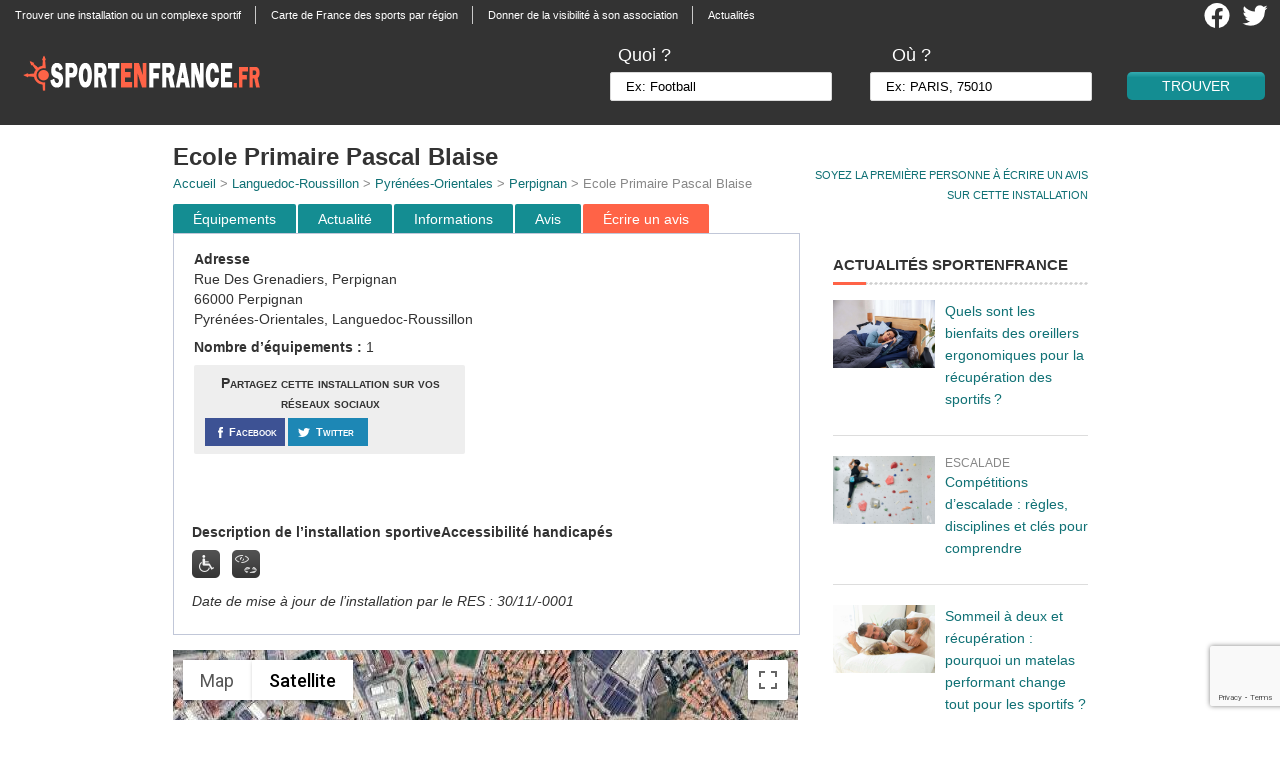

--- FILE ---
content_type: text/html; charset=utf-8
request_url: https://www.google.com/recaptcha/api2/anchor?ar=1&k=6LellFkfAAAAADmrfTeude5hoQhYDONe0jiNxB_a&co=aHR0cHM6Ly93d3cuc3BvcnRlbmZyYW5jZS5mcjo0NDM.&hl=en&v=PoyoqOPhxBO7pBk68S4YbpHZ&size=invisible&anchor-ms=20000&execute-ms=30000&cb=ms2m9us2wk77
body_size: 48581
content:
<!DOCTYPE HTML><html dir="ltr" lang="en"><head><meta http-equiv="Content-Type" content="text/html; charset=UTF-8">
<meta http-equiv="X-UA-Compatible" content="IE=edge">
<title>reCAPTCHA</title>
<style type="text/css">
/* cyrillic-ext */
@font-face {
  font-family: 'Roboto';
  font-style: normal;
  font-weight: 400;
  font-stretch: 100%;
  src: url(//fonts.gstatic.com/s/roboto/v48/KFO7CnqEu92Fr1ME7kSn66aGLdTylUAMa3GUBHMdazTgWw.woff2) format('woff2');
  unicode-range: U+0460-052F, U+1C80-1C8A, U+20B4, U+2DE0-2DFF, U+A640-A69F, U+FE2E-FE2F;
}
/* cyrillic */
@font-face {
  font-family: 'Roboto';
  font-style: normal;
  font-weight: 400;
  font-stretch: 100%;
  src: url(//fonts.gstatic.com/s/roboto/v48/KFO7CnqEu92Fr1ME7kSn66aGLdTylUAMa3iUBHMdazTgWw.woff2) format('woff2');
  unicode-range: U+0301, U+0400-045F, U+0490-0491, U+04B0-04B1, U+2116;
}
/* greek-ext */
@font-face {
  font-family: 'Roboto';
  font-style: normal;
  font-weight: 400;
  font-stretch: 100%;
  src: url(//fonts.gstatic.com/s/roboto/v48/KFO7CnqEu92Fr1ME7kSn66aGLdTylUAMa3CUBHMdazTgWw.woff2) format('woff2');
  unicode-range: U+1F00-1FFF;
}
/* greek */
@font-face {
  font-family: 'Roboto';
  font-style: normal;
  font-weight: 400;
  font-stretch: 100%;
  src: url(//fonts.gstatic.com/s/roboto/v48/KFO7CnqEu92Fr1ME7kSn66aGLdTylUAMa3-UBHMdazTgWw.woff2) format('woff2');
  unicode-range: U+0370-0377, U+037A-037F, U+0384-038A, U+038C, U+038E-03A1, U+03A3-03FF;
}
/* math */
@font-face {
  font-family: 'Roboto';
  font-style: normal;
  font-weight: 400;
  font-stretch: 100%;
  src: url(//fonts.gstatic.com/s/roboto/v48/KFO7CnqEu92Fr1ME7kSn66aGLdTylUAMawCUBHMdazTgWw.woff2) format('woff2');
  unicode-range: U+0302-0303, U+0305, U+0307-0308, U+0310, U+0312, U+0315, U+031A, U+0326-0327, U+032C, U+032F-0330, U+0332-0333, U+0338, U+033A, U+0346, U+034D, U+0391-03A1, U+03A3-03A9, U+03B1-03C9, U+03D1, U+03D5-03D6, U+03F0-03F1, U+03F4-03F5, U+2016-2017, U+2034-2038, U+203C, U+2040, U+2043, U+2047, U+2050, U+2057, U+205F, U+2070-2071, U+2074-208E, U+2090-209C, U+20D0-20DC, U+20E1, U+20E5-20EF, U+2100-2112, U+2114-2115, U+2117-2121, U+2123-214F, U+2190, U+2192, U+2194-21AE, U+21B0-21E5, U+21F1-21F2, U+21F4-2211, U+2213-2214, U+2216-22FF, U+2308-230B, U+2310, U+2319, U+231C-2321, U+2336-237A, U+237C, U+2395, U+239B-23B7, U+23D0, U+23DC-23E1, U+2474-2475, U+25AF, U+25B3, U+25B7, U+25BD, U+25C1, U+25CA, U+25CC, U+25FB, U+266D-266F, U+27C0-27FF, U+2900-2AFF, U+2B0E-2B11, U+2B30-2B4C, U+2BFE, U+3030, U+FF5B, U+FF5D, U+1D400-1D7FF, U+1EE00-1EEFF;
}
/* symbols */
@font-face {
  font-family: 'Roboto';
  font-style: normal;
  font-weight: 400;
  font-stretch: 100%;
  src: url(//fonts.gstatic.com/s/roboto/v48/KFO7CnqEu92Fr1ME7kSn66aGLdTylUAMaxKUBHMdazTgWw.woff2) format('woff2');
  unicode-range: U+0001-000C, U+000E-001F, U+007F-009F, U+20DD-20E0, U+20E2-20E4, U+2150-218F, U+2190, U+2192, U+2194-2199, U+21AF, U+21E6-21F0, U+21F3, U+2218-2219, U+2299, U+22C4-22C6, U+2300-243F, U+2440-244A, U+2460-24FF, U+25A0-27BF, U+2800-28FF, U+2921-2922, U+2981, U+29BF, U+29EB, U+2B00-2BFF, U+4DC0-4DFF, U+FFF9-FFFB, U+10140-1018E, U+10190-1019C, U+101A0, U+101D0-101FD, U+102E0-102FB, U+10E60-10E7E, U+1D2C0-1D2D3, U+1D2E0-1D37F, U+1F000-1F0FF, U+1F100-1F1AD, U+1F1E6-1F1FF, U+1F30D-1F30F, U+1F315, U+1F31C, U+1F31E, U+1F320-1F32C, U+1F336, U+1F378, U+1F37D, U+1F382, U+1F393-1F39F, U+1F3A7-1F3A8, U+1F3AC-1F3AF, U+1F3C2, U+1F3C4-1F3C6, U+1F3CA-1F3CE, U+1F3D4-1F3E0, U+1F3ED, U+1F3F1-1F3F3, U+1F3F5-1F3F7, U+1F408, U+1F415, U+1F41F, U+1F426, U+1F43F, U+1F441-1F442, U+1F444, U+1F446-1F449, U+1F44C-1F44E, U+1F453, U+1F46A, U+1F47D, U+1F4A3, U+1F4B0, U+1F4B3, U+1F4B9, U+1F4BB, U+1F4BF, U+1F4C8-1F4CB, U+1F4D6, U+1F4DA, U+1F4DF, U+1F4E3-1F4E6, U+1F4EA-1F4ED, U+1F4F7, U+1F4F9-1F4FB, U+1F4FD-1F4FE, U+1F503, U+1F507-1F50B, U+1F50D, U+1F512-1F513, U+1F53E-1F54A, U+1F54F-1F5FA, U+1F610, U+1F650-1F67F, U+1F687, U+1F68D, U+1F691, U+1F694, U+1F698, U+1F6AD, U+1F6B2, U+1F6B9-1F6BA, U+1F6BC, U+1F6C6-1F6CF, U+1F6D3-1F6D7, U+1F6E0-1F6EA, U+1F6F0-1F6F3, U+1F6F7-1F6FC, U+1F700-1F7FF, U+1F800-1F80B, U+1F810-1F847, U+1F850-1F859, U+1F860-1F887, U+1F890-1F8AD, U+1F8B0-1F8BB, U+1F8C0-1F8C1, U+1F900-1F90B, U+1F93B, U+1F946, U+1F984, U+1F996, U+1F9E9, U+1FA00-1FA6F, U+1FA70-1FA7C, U+1FA80-1FA89, U+1FA8F-1FAC6, U+1FACE-1FADC, U+1FADF-1FAE9, U+1FAF0-1FAF8, U+1FB00-1FBFF;
}
/* vietnamese */
@font-face {
  font-family: 'Roboto';
  font-style: normal;
  font-weight: 400;
  font-stretch: 100%;
  src: url(//fonts.gstatic.com/s/roboto/v48/KFO7CnqEu92Fr1ME7kSn66aGLdTylUAMa3OUBHMdazTgWw.woff2) format('woff2');
  unicode-range: U+0102-0103, U+0110-0111, U+0128-0129, U+0168-0169, U+01A0-01A1, U+01AF-01B0, U+0300-0301, U+0303-0304, U+0308-0309, U+0323, U+0329, U+1EA0-1EF9, U+20AB;
}
/* latin-ext */
@font-face {
  font-family: 'Roboto';
  font-style: normal;
  font-weight: 400;
  font-stretch: 100%;
  src: url(//fonts.gstatic.com/s/roboto/v48/KFO7CnqEu92Fr1ME7kSn66aGLdTylUAMa3KUBHMdazTgWw.woff2) format('woff2');
  unicode-range: U+0100-02BA, U+02BD-02C5, U+02C7-02CC, U+02CE-02D7, U+02DD-02FF, U+0304, U+0308, U+0329, U+1D00-1DBF, U+1E00-1E9F, U+1EF2-1EFF, U+2020, U+20A0-20AB, U+20AD-20C0, U+2113, U+2C60-2C7F, U+A720-A7FF;
}
/* latin */
@font-face {
  font-family: 'Roboto';
  font-style: normal;
  font-weight: 400;
  font-stretch: 100%;
  src: url(//fonts.gstatic.com/s/roboto/v48/KFO7CnqEu92Fr1ME7kSn66aGLdTylUAMa3yUBHMdazQ.woff2) format('woff2');
  unicode-range: U+0000-00FF, U+0131, U+0152-0153, U+02BB-02BC, U+02C6, U+02DA, U+02DC, U+0304, U+0308, U+0329, U+2000-206F, U+20AC, U+2122, U+2191, U+2193, U+2212, U+2215, U+FEFF, U+FFFD;
}
/* cyrillic-ext */
@font-face {
  font-family: 'Roboto';
  font-style: normal;
  font-weight: 500;
  font-stretch: 100%;
  src: url(//fonts.gstatic.com/s/roboto/v48/KFO7CnqEu92Fr1ME7kSn66aGLdTylUAMa3GUBHMdazTgWw.woff2) format('woff2');
  unicode-range: U+0460-052F, U+1C80-1C8A, U+20B4, U+2DE0-2DFF, U+A640-A69F, U+FE2E-FE2F;
}
/* cyrillic */
@font-face {
  font-family: 'Roboto';
  font-style: normal;
  font-weight: 500;
  font-stretch: 100%;
  src: url(//fonts.gstatic.com/s/roboto/v48/KFO7CnqEu92Fr1ME7kSn66aGLdTylUAMa3iUBHMdazTgWw.woff2) format('woff2');
  unicode-range: U+0301, U+0400-045F, U+0490-0491, U+04B0-04B1, U+2116;
}
/* greek-ext */
@font-face {
  font-family: 'Roboto';
  font-style: normal;
  font-weight: 500;
  font-stretch: 100%;
  src: url(//fonts.gstatic.com/s/roboto/v48/KFO7CnqEu92Fr1ME7kSn66aGLdTylUAMa3CUBHMdazTgWw.woff2) format('woff2');
  unicode-range: U+1F00-1FFF;
}
/* greek */
@font-face {
  font-family: 'Roboto';
  font-style: normal;
  font-weight: 500;
  font-stretch: 100%;
  src: url(//fonts.gstatic.com/s/roboto/v48/KFO7CnqEu92Fr1ME7kSn66aGLdTylUAMa3-UBHMdazTgWw.woff2) format('woff2');
  unicode-range: U+0370-0377, U+037A-037F, U+0384-038A, U+038C, U+038E-03A1, U+03A3-03FF;
}
/* math */
@font-face {
  font-family: 'Roboto';
  font-style: normal;
  font-weight: 500;
  font-stretch: 100%;
  src: url(//fonts.gstatic.com/s/roboto/v48/KFO7CnqEu92Fr1ME7kSn66aGLdTylUAMawCUBHMdazTgWw.woff2) format('woff2');
  unicode-range: U+0302-0303, U+0305, U+0307-0308, U+0310, U+0312, U+0315, U+031A, U+0326-0327, U+032C, U+032F-0330, U+0332-0333, U+0338, U+033A, U+0346, U+034D, U+0391-03A1, U+03A3-03A9, U+03B1-03C9, U+03D1, U+03D5-03D6, U+03F0-03F1, U+03F4-03F5, U+2016-2017, U+2034-2038, U+203C, U+2040, U+2043, U+2047, U+2050, U+2057, U+205F, U+2070-2071, U+2074-208E, U+2090-209C, U+20D0-20DC, U+20E1, U+20E5-20EF, U+2100-2112, U+2114-2115, U+2117-2121, U+2123-214F, U+2190, U+2192, U+2194-21AE, U+21B0-21E5, U+21F1-21F2, U+21F4-2211, U+2213-2214, U+2216-22FF, U+2308-230B, U+2310, U+2319, U+231C-2321, U+2336-237A, U+237C, U+2395, U+239B-23B7, U+23D0, U+23DC-23E1, U+2474-2475, U+25AF, U+25B3, U+25B7, U+25BD, U+25C1, U+25CA, U+25CC, U+25FB, U+266D-266F, U+27C0-27FF, U+2900-2AFF, U+2B0E-2B11, U+2B30-2B4C, U+2BFE, U+3030, U+FF5B, U+FF5D, U+1D400-1D7FF, U+1EE00-1EEFF;
}
/* symbols */
@font-face {
  font-family: 'Roboto';
  font-style: normal;
  font-weight: 500;
  font-stretch: 100%;
  src: url(//fonts.gstatic.com/s/roboto/v48/KFO7CnqEu92Fr1ME7kSn66aGLdTylUAMaxKUBHMdazTgWw.woff2) format('woff2');
  unicode-range: U+0001-000C, U+000E-001F, U+007F-009F, U+20DD-20E0, U+20E2-20E4, U+2150-218F, U+2190, U+2192, U+2194-2199, U+21AF, U+21E6-21F0, U+21F3, U+2218-2219, U+2299, U+22C4-22C6, U+2300-243F, U+2440-244A, U+2460-24FF, U+25A0-27BF, U+2800-28FF, U+2921-2922, U+2981, U+29BF, U+29EB, U+2B00-2BFF, U+4DC0-4DFF, U+FFF9-FFFB, U+10140-1018E, U+10190-1019C, U+101A0, U+101D0-101FD, U+102E0-102FB, U+10E60-10E7E, U+1D2C0-1D2D3, U+1D2E0-1D37F, U+1F000-1F0FF, U+1F100-1F1AD, U+1F1E6-1F1FF, U+1F30D-1F30F, U+1F315, U+1F31C, U+1F31E, U+1F320-1F32C, U+1F336, U+1F378, U+1F37D, U+1F382, U+1F393-1F39F, U+1F3A7-1F3A8, U+1F3AC-1F3AF, U+1F3C2, U+1F3C4-1F3C6, U+1F3CA-1F3CE, U+1F3D4-1F3E0, U+1F3ED, U+1F3F1-1F3F3, U+1F3F5-1F3F7, U+1F408, U+1F415, U+1F41F, U+1F426, U+1F43F, U+1F441-1F442, U+1F444, U+1F446-1F449, U+1F44C-1F44E, U+1F453, U+1F46A, U+1F47D, U+1F4A3, U+1F4B0, U+1F4B3, U+1F4B9, U+1F4BB, U+1F4BF, U+1F4C8-1F4CB, U+1F4D6, U+1F4DA, U+1F4DF, U+1F4E3-1F4E6, U+1F4EA-1F4ED, U+1F4F7, U+1F4F9-1F4FB, U+1F4FD-1F4FE, U+1F503, U+1F507-1F50B, U+1F50D, U+1F512-1F513, U+1F53E-1F54A, U+1F54F-1F5FA, U+1F610, U+1F650-1F67F, U+1F687, U+1F68D, U+1F691, U+1F694, U+1F698, U+1F6AD, U+1F6B2, U+1F6B9-1F6BA, U+1F6BC, U+1F6C6-1F6CF, U+1F6D3-1F6D7, U+1F6E0-1F6EA, U+1F6F0-1F6F3, U+1F6F7-1F6FC, U+1F700-1F7FF, U+1F800-1F80B, U+1F810-1F847, U+1F850-1F859, U+1F860-1F887, U+1F890-1F8AD, U+1F8B0-1F8BB, U+1F8C0-1F8C1, U+1F900-1F90B, U+1F93B, U+1F946, U+1F984, U+1F996, U+1F9E9, U+1FA00-1FA6F, U+1FA70-1FA7C, U+1FA80-1FA89, U+1FA8F-1FAC6, U+1FACE-1FADC, U+1FADF-1FAE9, U+1FAF0-1FAF8, U+1FB00-1FBFF;
}
/* vietnamese */
@font-face {
  font-family: 'Roboto';
  font-style: normal;
  font-weight: 500;
  font-stretch: 100%;
  src: url(//fonts.gstatic.com/s/roboto/v48/KFO7CnqEu92Fr1ME7kSn66aGLdTylUAMa3OUBHMdazTgWw.woff2) format('woff2');
  unicode-range: U+0102-0103, U+0110-0111, U+0128-0129, U+0168-0169, U+01A0-01A1, U+01AF-01B0, U+0300-0301, U+0303-0304, U+0308-0309, U+0323, U+0329, U+1EA0-1EF9, U+20AB;
}
/* latin-ext */
@font-face {
  font-family: 'Roboto';
  font-style: normal;
  font-weight: 500;
  font-stretch: 100%;
  src: url(//fonts.gstatic.com/s/roboto/v48/KFO7CnqEu92Fr1ME7kSn66aGLdTylUAMa3KUBHMdazTgWw.woff2) format('woff2');
  unicode-range: U+0100-02BA, U+02BD-02C5, U+02C7-02CC, U+02CE-02D7, U+02DD-02FF, U+0304, U+0308, U+0329, U+1D00-1DBF, U+1E00-1E9F, U+1EF2-1EFF, U+2020, U+20A0-20AB, U+20AD-20C0, U+2113, U+2C60-2C7F, U+A720-A7FF;
}
/* latin */
@font-face {
  font-family: 'Roboto';
  font-style: normal;
  font-weight: 500;
  font-stretch: 100%;
  src: url(//fonts.gstatic.com/s/roboto/v48/KFO7CnqEu92Fr1ME7kSn66aGLdTylUAMa3yUBHMdazQ.woff2) format('woff2');
  unicode-range: U+0000-00FF, U+0131, U+0152-0153, U+02BB-02BC, U+02C6, U+02DA, U+02DC, U+0304, U+0308, U+0329, U+2000-206F, U+20AC, U+2122, U+2191, U+2193, U+2212, U+2215, U+FEFF, U+FFFD;
}
/* cyrillic-ext */
@font-face {
  font-family: 'Roboto';
  font-style: normal;
  font-weight: 900;
  font-stretch: 100%;
  src: url(//fonts.gstatic.com/s/roboto/v48/KFO7CnqEu92Fr1ME7kSn66aGLdTylUAMa3GUBHMdazTgWw.woff2) format('woff2');
  unicode-range: U+0460-052F, U+1C80-1C8A, U+20B4, U+2DE0-2DFF, U+A640-A69F, U+FE2E-FE2F;
}
/* cyrillic */
@font-face {
  font-family: 'Roboto';
  font-style: normal;
  font-weight: 900;
  font-stretch: 100%;
  src: url(//fonts.gstatic.com/s/roboto/v48/KFO7CnqEu92Fr1ME7kSn66aGLdTylUAMa3iUBHMdazTgWw.woff2) format('woff2');
  unicode-range: U+0301, U+0400-045F, U+0490-0491, U+04B0-04B1, U+2116;
}
/* greek-ext */
@font-face {
  font-family: 'Roboto';
  font-style: normal;
  font-weight: 900;
  font-stretch: 100%;
  src: url(//fonts.gstatic.com/s/roboto/v48/KFO7CnqEu92Fr1ME7kSn66aGLdTylUAMa3CUBHMdazTgWw.woff2) format('woff2');
  unicode-range: U+1F00-1FFF;
}
/* greek */
@font-face {
  font-family: 'Roboto';
  font-style: normal;
  font-weight: 900;
  font-stretch: 100%;
  src: url(//fonts.gstatic.com/s/roboto/v48/KFO7CnqEu92Fr1ME7kSn66aGLdTylUAMa3-UBHMdazTgWw.woff2) format('woff2');
  unicode-range: U+0370-0377, U+037A-037F, U+0384-038A, U+038C, U+038E-03A1, U+03A3-03FF;
}
/* math */
@font-face {
  font-family: 'Roboto';
  font-style: normal;
  font-weight: 900;
  font-stretch: 100%;
  src: url(//fonts.gstatic.com/s/roboto/v48/KFO7CnqEu92Fr1ME7kSn66aGLdTylUAMawCUBHMdazTgWw.woff2) format('woff2');
  unicode-range: U+0302-0303, U+0305, U+0307-0308, U+0310, U+0312, U+0315, U+031A, U+0326-0327, U+032C, U+032F-0330, U+0332-0333, U+0338, U+033A, U+0346, U+034D, U+0391-03A1, U+03A3-03A9, U+03B1-03C9, U+03D1, U+03D5-03D6, U+03F0-03F1, U+03F4-03F5, U+2016-2017, U+2034-2038, U+203C, U+2040, U+2043, U+2047, U+2050, U+2057, U+205F, U+2070-2071, U+2074-208E, U+2090-209C, U+20D0-20DC, U+20E1, U+20E5-20EF, U+2100-2112, U+2114-2115, U+2117-2121, U+2123-214F, U+2190, U+2192, U+2194-21AE, U+21B0-21E5, U+21F1-21F2, U+21F4-2211, U+2213-2214, U+2216-22FF, U+2308-230B, U+2310, U+2319, U+231C-2321, U+2336-237A, U+237C, U+2395, U+239B-23B7, U+23D0, U+23DC-23E1, U+2474-2475, U+25AF, U+25B3, U+25B7, U+25BD, U+25C1, U+25CA, U+25CC, U+25FB, U+266D-266F, U+27C0-27FF, U+2900-2AFF, U+2B0E-2B11, U+2B30-2B4C, U+2BFE, U+3030, U+FF5B, U+FF5D, U+1D400-1D7FF, U+1EE00-1EEFF;
}
/* symbols */
@font-face {
  font-family: 'Roboto';
  font-style: normal;
  font-weight: 900;
  font-stretch: 100%;
  src: url(//fonts.gstatic.com/s/roboto/v48/KFO7CnqEu92Fr1ME7kSn66aGLdTylUAMaxKUBHMdazTgWw.woff2) format('woff2');
  unicode-range: U+0001-000C, U+000E-001F, U+007F-009F, U+20DD-20E0, U+20E2-20E4, U+2150-218F, U+2190, U+2192, U+2194-2199, U+21AF, U+21E6-21F0, U+21F3, U+2218-2219, U+2299, U+22C4-22C6, U+2300-243F, U+2440-244A, U+2460-24FF, U+25A0-27BF, U+2800-28FF, U+2921-2922, U+2981, U+29BF, U+29EB, U+2B00-2BFF, U+4DC0-4DFF, U+FFF9-FFFB, U+10140-1018E, U+10190-1019C, U+101A0, U+101D0-101FD, U+102E0-102FB, U+10E60-10E7E, U+1D2C0-1D2D3, U+1D2E0-1D37F, U+1F000-1F0FF, U+1F100-1F1AD, U+1F1E6-1F1FF, U+1F30D-1F30F, U+1F315, U+1F31C, U+1F31E, U+1F320-1F32C, U+1F336, U+1F378, U+1F37D, U+1F382, U+1F393-1F39F, U+1F3A7-1F3A8, U+1F3AC-1F3AF, U+1F3C2, U+1F3C4-1F3C6, U+1F3CA-1F3CE, U+1F3D4-1F3E0, U+1F3ED, U+1F3F1-1F3F3, U+1F3F5-1F3F7, U+1F408, U+1F415, U+1F41F, U+1F426, U+1F43F, U+1F441-1F442, U+1F444, U+1F446-1F449, U+1F44C-1F44E, U+1F453, U+1F46A, U+1F47D, U+1F4A3, U+1F4B0, U+1F4B3, U+1F4B9, U+1F4BB, U+1F4BF, U+1F4C8-1F4CB, U+1F4D6, U+1F4DA, U+1F4DF, U+1F4E3-1F4E6, U+1F4EA-1F4ED, U+1F4F7, U+1F4F9-1F4FB, U+1F4FD-1F4FE, U+1F503, U+1F507-1F50B, U+1F50D, U+1F512-1F513, U+1F53E-1F54A, U+1F54F-1F5FA, U+1F610, U+1F650-1F67F, U+1F687, U+1F68D, U+1F691, U+1F694, U+1F698, U+1F6AD, U+1F6B2, U+1F6B9-1F6BA, U+1F6BC, U+1F6C6-1F6CF, U+1F6D3-1F6D7, U+1F6E0-1F6EA, U+1F6F0-1F6F3, U+1F6F7-1F6FC, U+1F700-1F7FF, U+1F800-1F80B, U+1F810-1F847, U+1F850-1F859, U+1F860-1F887, U+1F890-1F8AD, U+1F8B0-1F8BB, U+1F8C0-1F8C1, U+1F900-1F90B, U+1F93B, U+1F946, U+1F984, U+1F996, U+1F9E9, U+1FA00-1FA6F, U+1FA70-1FA7C, U+1FA80-1FA89, U+1FA8F-1FAC6, U+1FACE-1FADC, U+1FADF-1FAE9, U+1FAF0-1FAF8, U+1FB00-1FBFF;
}
/* vietnamese */
@font-face {
  font-family: 'Roboto';
  font-style: normal;
  font-weight: 900;
  font-stretch: 100%;
  src: url(//fonts.gstatic.com/s/roboto/v48/KFO7CnqEu92Fr1ME7kSn66aGLdTylUAMa3OUBHMdazTgWw.woff2) format('woff2');
  unicode-range: U+0102-0103, U+0110-0111, U+0128-0129, U+0168-0169, U+01A0-01A1, U+01AF-01B0, U+0300-0301, U+0303-0304, U+0308-0309, U+0323, U+0329, U+1EA0-1EF9, U+20AB;
}
/* latin-ext */
@font-face {
  font-family: 'Roboto';
  font-style: normal;
  font-weight: 900;
  font-stretch: 100%;
  src: url(//fonts.gstatic.com/s/roboto/v48/KFO7CnqEu92Fr1ME7kSn66aGLdTylUAMa3KUBHMdazTgWw.woff2) format('woff2');
  unicode-range: U+0100-02BA, U+02BD-02C5, U+02C7-02CC, U+02CE-02D7, U+02DD-02FF, U+0304, U+0308, U+0329, U+1D00-1DBF, U+1E00-1E9F, U+1EF2-1EFF, U+2020, U+20A0-20AB, U+20AD-20C0, U+2113, U+2C60-2C7F, U+A720-A7FF;
}
/* latin */
@font-face {
  font-family: 'Roboto';
  font-style: normal;
  font-weight: 900;
  font-stretch: 100%;
  src: url(//fonts.gstatic.com/s/roboto/v48/KFO7CnqEu92Fr1ME7kSn66aGLdTylUAMa3yUBHMdazQ.woff2) format('woff2');
  unicode-range: U+0000-00FF, U+0131, U+0152-0153, U+02BB-02BC, U+02C6, U+02DA, U+02DC, U+0304, U+0308, U+0329, U+2000-206F, U+20AC, U+2122, U+2191, U+2193, U+2212, U+2215, U+FEFF, U+FFFD;
}

</style>
<link rel="stylesheet" type="text/css" href="https://www.gstatic.com/recaptcha/releases/PoyoqOPhxBO7pBk68S4YbpHZ/styles__ltr.css">
<script nonce="FCHGX2PofQmaP8M1jsnDpQ" type="text/javascript">window['__recaptcha_api'] = 'https://www.google.com/recaptcha/api2/';</script>
<script type="text/javascript" src="https://www.gstatic.com/recaptcha/releases/PoyoqOPhxBO7pBk68S4YbpHZ/recaptcha__en.js" nonce="FCHGX2PofQmaP8M1jsnDpQ">
      
    </script></head>
<body><div id="rc-anchor-alert" class="rc-anchor-alert"></div>
<input type="hidden" id="recaptcha-token" value="[base64]">
<script type="text/javascript" nonce="FCHGX2PofQmaP8M1jsnDpQ">
      recaptcha.anchor.Main.init("[\x22ainput\x22,[\x22bgdata\x22,\x22\x22,\[base64]/[base64]/[base64]/[base64]/cjw8ejpyPj4+eil9Y2F0Y2gobCl7dGhyb3cgbDt9fSxIPWZ1bmN0aW9uKHcsdCx6KXtpZih3PT0xOTR8fHc9PTIwOCl0LnZbd10/dC52W3ddLmNvbmNhdCh6KTp0LnZbd109b2Yoeix0KTtlbHNle2lmKHQuYkImJnchPTMxNylyZXR1cm47dz09NjZ8fHc9PTEyMnx8dz09NDcwfHx3PT00NHx8dz09NDE2fHx3PT0zOTd8fHc9PTQyMXx8dz09Njh8fHc9PTcwfHx3PT0xODQ/[base64]/[base64]/[base64]/bmV3IGRbVl0oSlswXSk6cD09Mj9uZXcgZFtWXShKWzBdLEpbMV0pOnA9PTM/bmV3IGRbVl0oSlswXSxKWzFdLEpbMl0pOnA9PTQ/[base64]/[base64]/[base64]/[base64]\x22,\[base64]\\u003d\\u003d\x22,\[base64]/Coy3Cgh1Fw7zDh8KiwrfCnMKpw6nDqBnCu1nDmcKdbsK3w6/[base64]/Dp8KPwp/DmMOzwr7DrsKcMS0bw58hCcOlCFnDj8K6w4FSw43CncOnEMOBwrzCqmYRwoDCqcOxw6loDAxlwqrDi8KidzlZXGTDq8Ocwo7DgylVLcK/worDt8O4wrjClsKELwjDkkzDrsOTMsOYw7hse2E6YTnDj1pxworDr2pwUcOHwozCicOYUDsRwqAmwp/[base64]/[base64]/[base64]/[base64]/CpcKWw4sgw5Vrwr43U8OCXsK9wqfDgMKNwr8RK8KIw55owpPCrMOAMcOMwrtkwog8YVtXLjohwpLCrcKZc8Kpw7Qdw5bDusKsIsOLw6zCqzPCsTnDmTwewrcECcOFwo/[base64]/DjCbDm8KeCMOqaMKswpDCgcK/cMK0w4gfHsOOMR/CtT0lwpF5BcOaAcKxMWFEw6BVOsOzGUDDoMOWHEvDj8O8FsO3fjHCml9NMh/CsyLCpUJ+JsOFRUdWwoDDiiXCtsONwpYuw4RgwoHDmsOcw6ZcTmbCu8OFwrLDtDDDr8KLc8OcwqvDj1jDi2bDvMOsw43DkWZMBcO6OSTCuAPDgcO2w4bCtk44dm/Cu27DtMOXE8K3w6PCoTrCiVzCoy5Ww77CtMKsVELCmRMlYzXDqMObTMK3LlvDuzLDmMKGBMKONcOZw5bDu1Aow4rDisKSHzJmw5HDvQLCpm55woFxwoDDgWpYMwrCigzCvDtpGjjDrVLCkUXCj3TDqS0gRABZIhnDpAEZOVwUw4VNQ8OZUnEtYRjCrlp/wr0IW8Khd8KnVHpENMOYwpbCpj0zesKMD8Oeb8OQw7cZw55bw67CsiYEwppGwp7DvyTCkcOhCGHCrQQcw4XCrsO+w51Ew79Nw5JlVMKGwqNLw47DpznDjAI9TEJ/w7DCqMO5fsOwfcO5cMO+w4DChnPCqnzCoMKob3gTGnvDo1UjFMKoWENsXMOaDMOzbRYMFgpZdMOgw5p7w5hyw5jCnsKXBMOgw4QYwp/Cu2NDw5d4cMKXwqYARW8Fw4YJFMOtw7lcYMKWwrjDssOpw74Awq8rwpZ6Q0VHHcO/[base64]/[base64]/O8O1wq9hw5UfIU8Gw5BZTTjCtMK1JSwJwqvCpT/CocKEwo/Cm8OswqjDv8KMQsK0V8Ktw6oABhwYCyLCusOKV8ORfMO0NcKIwonChSrCnALCk1tQcw1qWsKVSgnCtgLDmWLDn8OwA8OmBMOzwpk5U1vDnsO7w4HDqcKGW8KuwrRSw67Dv3DCsyRyOWtywpTDk8OVw7/CqsKpwrUkw7d1CcOTNnbCpMKpwr8pwoDCqUTCv0EUw7XDlFxvWMKywq/CtxoXwog0NcKsw5dcORZudDtNf8K2QUUrAsOVwrkSaFt6w5xYworDjsKnSsOawpbDsEnDnMOEOsKbwoMtTcK2w4ZZwrcPaMOHZMKHUGLCqFvDtVrClcKlVsOQw7sFasKNwrQFY8OgdMO2GH/CjcKeKwLDnCTDq8KGHgrCvn4zwosfwoLCn8OxCgzDp8Kiw5Zyw7/Dm1HCoSDCncKKBRUVf8KSQMKawqPDrsKiTMOKU2tLRg1PwrfDq1zDmMK5wobCtcO7ZMKcLA/CvTVSwpDCmcOHwo3DrsKvMzTCsUUdw4HCp8KFw4kqZjPCsH0ww4haworCry1DFMOweD/DjcKPwphFfQdwSMKVw40Dw5XDlcKIwqE9wr3CmiE5wronasO9ZsKvw4h0w6PCgMKgw53CmjJbAgzDoGNOFcOPw7nDgU0lbcOICMK0wr/[base64]/[base64]/Dljojf8KKVSFTQcK+bMK6w5Qjw7YowrvCtsKhw7LDnlQEw4zCunA5VsO6woYVFcKuEU41UMOXw5DDk8OKw4DCuHLCrsKNwobDvUbDnF3DtRTCgMKfCnDDiBjCuiTDtjhBwr1xwoxvwp3DmydEwr3CkUUKwqnDpT/CpXLCtzvDkcK3w4QQw4bDosKOGg/CuFnDnB1MC3jDqMO/wrjClcOWIsKow5QXwpjDpz4Jw7vChFIAecKAw4zDm8KBGsKxwo8SwqPDnsO6QMK+wrLCohTCisOfJl1TCwh7w6HClx7ChsKowrkrw5vDjsKCw6DCssK6w7sDHAwGwqgJwrpOJgUrS8K3aXTCvw1bdsO/wqYxw4BOwpzCnyzDq8KjInHDncKMwrBKw44GJMKvwoPCkXZ9C8K5wrZFZiDCsy1Mw4DDkRHDpcKpK8OUAsKoM8Ogw45hwoXCt8K0e8KNwrXCn8KUcUEkw4Mgw7nDh8OCU8OXwo5PwqDDtsKowpAJQFrCusKwXMOyPMO8QDJBw7dXdXJ/wpLDtcKgw6JNGMK7HsO2D8Kqw7rDl37ClCBTw4fDsMOUw7/DryDCp1cgwpYuZFDDtHBSdsKew7Now4vChMKbQlJBNsOCIcKxw4nDuMK0wpTCisOYGH3Dh8O1dcOQw7LDlRPCvMKcN0RSwpkzwrLDv8KCw4QvDsK0WFfDicKYw5nCqVXDp8ODd8OSw7JQKhVwHAh4ExJnwqPDsMKQd0ksw5HCjy0mwrBpScKJw6jDncKDwo/CkHkHcAI+bi17Fmtaw4LCgjkuG8Kjw447w6vDqgx4dsOUCsK3RsKbwrbChsOCZGN8fjHDgDczHsKOHV/[base64]/ScKowoVibXZ8cErDm8Kvw5/[base64]/[base64]/Dl8KYw4pVw6/DnMK7w4TDn1jDocOzwoZYMsO4alHCtsOqw6nDpjBQW8OBw7V5wrnDj0ZOwo3DiMK5w6jDm8Kpw4EBw6TCmsOFwpl/ARhqA0g/MhvCrjkXHEAsRAEOwpAww4pEU8OFw6MXIzLDksO1HsKYwoMfw4ADw4nCuMKyIQltNWzDuHAFwozDsSgCw5DDl8OUE8KoEEPCq8KIImbCrHAsYB/DkMOfw7BsbsO9wqVKw5N1wqguw5nDmcKrJ8Okw6Yjwr12esOwf8Oew5rDrcKBNkRsworCrHszUV1fQMOtSztNw6bCv3LCoVhSTsKTP8KdbGvDjRXDksOXw5fDnMOuw6E4KWzClRdwwpFlWBdVBMKJO0tFIGjCvzFKbElTbn9kWE0MazrDuxAtZMKxw6x6w6/[base64]/[base64]/[base64]/[base64]/Du8Omw7nCuD1Ow6LCh8OPCMKyw6vCucOXw4InbGZuG8ORccK7MTsMwotGPcOBwofDijseLzjCn8K/wo57O8K7ZwPDisKUF2RRwrxswprDq0nChmQQCA/CqcKNK8KFwpANaQ91HA45UcKHw6dXZsOmMsKbTgVEw7fDncK0wqkCRWfCvgrDvcKTHRdEasKePyDCh3TCk2YsTiUVw4HCqcKjwqTCpH7Du8K0woMoOsKnw7zClFnCgcK0b8KEw6IpGcKbwqrDkGjDvwDCusKdwq/DhT3DjcKpXcOKw4LCpU9vM8KawptrbMOhUh95TcKqw5o4wqQAw4XDqmcIwrrDpW0BR1Y/MMKBGTQSOAfDu1BwQQ4WFCkKQhXDnTbDuzHCuC7CssKlNQfDkBvDhlt6w6XDoyw3wp8Mw6LDkVbDrE1WCk3CvGgdwonDhWLDtMOZaWvDqGpcw6pjF0bCtsKcw5t/[base64]/[base64]/CjsKMwrNkw4oew4/Cn8K5w5cBVcKXEsO3dsK+w4jCuyMEWVs4w6nCoCwPwpzCq8OBw41hMMKmw6RTw47ChsK5wptCwqYfHSpmAsKPw4R6wr5ZalfDtsK8DwUQw6QUB27CscODw45pYMKBwr/DtkchwrVCw5TChmvDlkN7w57DoRc3RGhiBX5EBsKIw78QwrJqbsOVwqIzwqRwfAfCl8K5w5Rdw5dXDcOpwp7DqDIQw6TDmXzDgyt8O2MWw4E2QsOnLMOjw54Pw5MjNcKjw5zCnHzCig3Ck8Kqw4jDucOCLR/CkgPDtCpQw71bwpp9DFcuw6rCvcOeFW1nbcOUw49wLl4hwptbGWnCv0FbdMKZwokJwplgIcOuVMKuTVkdwozChyB5NBIdfsOAw6UXbcKLwovCo3Elw7zCvMOpw4oQw4FDwrHDl8OmwrXDi8KaD1bDgMOJw5ZqwoYEw7RvwrZ/PcKHScKxw4ctw6lBCwPCrTnDr8KMScO6TRoFwrU2VsKnXFDCgitQdsO3PsO2TMKLXMKrw5rDtMONwrTDksK0AMKOQ8Oow4fCt0INwrjDhAfDosK0UlLCtFoZPcOPWsOFw5TCnisKOcKxK8OAw4R+S8O/[base64]/DuyTDnMOUw6vCvcOyw6rCvSgTdsKOSsKww6RRfMKZwrvDrMONNsOne8KnwqHCj1skw6kWw5HDgMKPNMONHXzCp8O9wq5Tw7/[base64]/Dj3TCrRzCgsKoWiTDokrDrV3DsRzDt1jDrsKowoAaZcOkJS7DrUt8XzvDnsOawpJZwqYrPsOFw4t9w4HDoMOWw6gHwo7DpsK6w7HCqErDlTgswoDDrHDCqh0DFn9DXi0gw4hAHsOywpFpw4pRwrLDlxfDgXNCLClAw6HDkcO3PQ17wrTDo8K0wp/Ch8O+cG/CvcK/VxDDvWvDsQXCqcOKw5/DrQhOwqNgVBtMMcKhDVPDk0QKV0bDksKywrbCjcOgOWTCj8OBw7ByesOGw7zDvcK5w4LCtcK7LcO0w41Uw6kgwp/Cv8KAwoXDi8K0woXDrMKIwrHCv0t7NxjDi8O8XMKuOGt6wogtwp3CuMK/w77DpQrCjMKDwq/DkT5MCGFSIHTCjBDDsMOQw74/[base64]/CtcKGLWRTw781SsKDwp8eBMKew5IwPFTCs2jDqgZbwpXDh8K/wq0Ew7toNSfDnsOGw5HDnyYawq3CmgrDscOuBHl8w5FXEMOMw6NdBsOXdcKBAcKkw7PCl8K3wrIoEMOVw7MpLyTCki4jNm7DoyVAYMKnNMOwOmsXw6dAw4/[base64]/CkhPCo8OMw5Z3wponGMKMM17CgBlWw6nCmcO0wrTDkjfCv3VDLcKVYcOfFMOdecOCMU/CnFRfBw1tJlzDvUhDwqbCu8K3S8Khw7JTQcO8GcO6UcKjSwt0UWUcLy/Dk1Q1wpJPwrvDnnd8XcKXw7fDgsKSHcKmw60SIEtVasK9wq/[base64]/Dug8kbm9bH8OXw6RkwpYlwrQSw6XDlQbCjzPDgsKKw7jDvj4LSMK1w4zDoi0AMcOjwp/DrMOKwqjDsHvCqEtjWMO/EMKBEMKjw6LDvMOTIjxwwp/CrMOvf2cwL8KwDnLCgEcIwptEZ3pATcOCOG7DtlrCscOICsOQXhHDl08vc8KXd8KPw4/[base64]/Djg4ow6PCoMOkWMK8DcKnIVoAw7V6w7wuw5EnDHADWVLClRLCvsOSOjMnw5rCisOEwo3CsE1xw6gqw5TDqDDDmWFSwrnCr8KeOMK4OcO2w6l2UcOqwpU5w6DDscKYKCRESMO4JMOhw77DqWZlw40Vwq/DrGTDqAo2Z8KHw4hiw5wKWwXDscO4bBnCpkRfO8KLHn/CuXTCsWfChFdAFMOfdcKnwq3CpcKYw4vDnMOzXsKjw5fDj3PDgX7DoRNXwoRmw6ZlwpxbGcKqw6rCjcO/AcKqw7jCpmrDjsO1eMOFwqrDu8Oow6bCr8Kyw59+wr4Bw55/[base64]/JSoSw7rDslllb8KWw4EoQMKSYkHCkRvCqVjChH8zCCrCvsOnwr5TO8O7ETTCucKKHWgMwq3DgcKEwrPDoHDDnFJ0w6Ura8KREcOgbTs+wq/CrT/[base64]/W8OhwoR7VBIGUWFwQMKQZkbCnsKSNsO0w6zDssONE8OWw5BcwqTCuMKCw5Vnw54tBcORKit1w5ZMXsOww4VNwoEJwovDgMKDwpzCpADCg8K7asKYMER0dUJAV8OOWsK+w49Xw5fDp8OSwr/CvcKvw7PCmntRcRslOTBGZCBow5rCi8KcHMODVx3ClGTDjsOCw6vDvx7DjsK+wo9uFT7Dhw0ywqJeLMOgw5gHwrU6Ek3Dt8OQOsOxwqRVYDQawpTCu8OIAgbCscOLw7nDn3zDqMKiGlEXwrZuw6k7acOGwoJ9SxvCqUJhw5EnScOjZ1bCrD/DrhHCrkEUOMKca8K+fcOkecKGL8OmwpBQN30rMxLDusKqRg3DvsKawofDpRDCgsK4w7p+XiPDjW/Cpllfwo44Y8OUQsOpwqdFUkhBT8ONwroiKcK+bj3DggjDqhcAJD8YSsOrwqk6V8Otwrtvwp9vw6TCpHFPwpl3fi3DgcOzUsOeHh3DsxEWW1jDizDCtsOYVcKKOjwTWn3DsMOWwpLDow/DnTkfwrfCvSfDjsK+w6nDsMO4EcOcw5zDm8KdTBY8HsKOw4PDtW14w7fDvm3Ct8KlDXTDoAlUdEMlw5zCulTClsKhwp3DlGVSwq4kw5FuwqYEdwXDoDrDgMOWw6fDisKhXMKGfmB6RhTDh8K1NRHDrxEjwo7Cs3xuw54vP3B1WA18wp7Cv8KWAyY+wpvCrntAw4wjwo/CicORWT/[base64]/Cm8O5EMKTGQ/CtsK6woXDksKXDTbCscO7XsK5wr9dwo7DmcOmwpjCvcOoFCzDhnfCscKmw5Y5wp/CoMOyZxkjNVlCwp3CokpnCSDCmXZ0wrPDjcKnw7UFIcOXw4R+wrpxwoEhZwXCosKKwq5eWcKKwrEsbsOYwp5Mwo/Djgx7IcOAwoHCh8OPw5QcwovDsCvDpngfDxM5WnjDgsKOw6Z4dk4xw7XDicK2w4zColjCj8O9XlAxwq/[base64]/[base64]/CrGbCrnBIw6YfdghWPD/DmD8mKMOXwrNAw5rCmcOfwrvChmYALMORXcOiWHh6UcOsw4JrwoHCqC1zwq8zwo0bwp/CnhgLGhttQMKGwp/DqizChsKewpfCmnLCgFXDv28CwpvDjDhgwp3DgA0Hb8O1JEAoacKDW8KTJiHDscKITsODwpXDlMKFZjtlwpF8fT9xw75/w4TCh8OXw7nDiiLDjsKaw7Nyc8O3EGfCjsOsWEFTwoDCh0bChMK/DsK5emYvIj3DlMKawp3CgmTDpHjDqcOPw6sREsOKwqLDpg3CkycPw4RXDcKew5XCksKGw7DCmMODTA/DvcOCPRrDui0DFMKlw7N2N0ocMGUgw4dVwqIoa2Mgw67DucO6S2vCtT4Wf8OOcAHDhcKVfcOXwqgnGT/DncOBfV7ClcK4HxVBRsKbJMKeFcOrw53CjMOIwohBRMOmXMKWw7g7aGjDicKdLEfCl2RgwoAcw5ZZCHzCiW5WwrsuMz7CqCTCnMKcwpoaw6NmWcK0CsK/fcOGRsO6w4LDicOPw5vCsWI6w4R7cgB9ay1FJMKPT8KcNsONWcOTdiEmwqQCwr3CosKdO8ONc8OQwpFqLsOGw68Bw4vCj8OiwpxJw7pDw6zCn0YaGA/[base64]/w4zDjFvDlMKrwpnDg8KRZhwnw5DDmC7DjMKPwrrCtyPCgUoPcV4Twq3Dv0rCrB94IcOaRcOdw5MqHMO7w4DCnMKjHsO/c0x6KV0xSsOUMsKkwq9kaEXDqMOyw7hyVyIZw6AyeibCtUDDvVk6w43DvcK+HCzCijgkeMOsPsOIw57DmhMcw6liw6vCtjZLJcO/wonChcO1wpHDncK1wrdfAcKxwoA5wo7DhwNIdG0gWsKiwpjCt8KVwqvCvsKSLCoFY090CcKew4t9w6lMwobDscOVw4TDt3Z4w4c3wqXDicODwpbDn8K0DCgSwqQ/FBw1wpHDtB9rwoJmwprDnsK3wp1oPXQVWcOgw6wkwq4YUytkecOHw6sETFMySxDCh2HDswQtw6jCqH7DtMOXem5FSMKUwp/ChgPDvzh5LB7Ck8Kxw44swpAJM8K0w7/Ci8KcwpbDgcKbwoLCv8KECMOnwrnCozLCmsK5wrUsbsKIOA5ywoTCtsKuw43CvgHCnT4Pw5zCp0o1w5wZw7/ClcOQbBbCr8OFw5J0w4fChHAeUjPClHfDu8KrwqjCh8KzMcOpw7xMEsKfwrHCh8OTGSbDpkjDrnRUwqjCgArCgMKxLA9tH1DCgcKBTsKcRibCk3PCoMOFw4BWwr3ClyzCpXFdw7DCvX/CmA7CncOoC8Kzwp3DmmAWJHbDpWkZBcOSWcOXc3sJGWvDnl4ZcHTCphUEw7BSwqPCp8OuacOZwpLCq8OTwo3DuF5WKMKOaDjCsygRw7PCqcKcfl8rZ8K3wrgSw4gOLTTDpsKRCcKtDWbChUHCusK1w6lHc1UdUl9Cw5tawoFqw4XDq8K9w6/[base64]/wrjCg1x5w4jDlCnDosK6JsKTFcKSw4w+GMKILMKyw58WX8OGw57Dv8O/fWggwq5wLsOIwpMbwo16wrHDmi/CtWnCq8K/[base64]/ChmDDucO+w5kkw7vDrcOFw4fDh8KFwrFYbTMbAsK1OXcQw6zCjMOqLsOHOcOiBcKKw7TCgwBxI8O8UcO4wrRqw6rDuDHCrSLDu8K8w5nCplFaHcKjCkVqLxnDlMOCwqkAworCtsKxKArDthkbYcOmw45Qw7wBw7ZqwpbDpMKfbkrCusKQwr/CsGvCosKaXMOOwpx9w7bDulfCuMKQesKxXQh3HMOHw5TDgWR2HMKaPsOzw7pyW8OteSZgLcKtOMOhwpLCgQlSKm02w5vDv8OkYXzCpMKnw4fDlD/[base64]/Cg8O8esOhwpvDu8O5wo8qwpk9DkoJw4RDFG0xXn7Dk3/DhMKoGsKTYcOew4obHcOCB8KQw5kOw7rCucKQw4zDgj/DgcOnUMKsQjFDZgfDnMONHsOQw7rDusKxwoxGwq7Duh5mFUHCgzQ+YkNKFn0Yw5YTFMO7w5NCSgTClBvDtMKewptpwps1GMKkDUvCqScsa8KuUjZ0w7PCr8OkR8KaX3tww5NQMmrCrcONaF/ChDRCwprCnsKtw5J/w4PDosKRaMO5TX7Cum3CnsO1wqjDrzsYw5/Ds8KLwqXCkRQiwo0Jw5snXMOjGsKQwq3CozRlwotuwq7DtzB2wo3Cl8KIBHPDscOefMOjFT5JA2/[base64]/CjxZOLXfDsMKRA8KiD8OsCMKcWE8Vw5k/KCvDhGrCjMOBwrfDhMOgw6FJMHfDlMOibHDDmRRaGWBSJMKlH8KXYsKbwpDCqDbDtMOyw7HDmxE7OSoJw6bDnMK0CsO8Y8Kbw7wdwoHCg8KlRcK5wrMJwrLDmgowNwhbw73DgXwqG8O3w40AwrDDncO+LhEYOcKIGxHCoEjDkMOnFMKLEATCpMO3wpDDjx/CvMKVMBkMw5lebz/CkVcxwrlGJcKywpI5K8KifRLCmn9Kwo19w7DCgUBswpxMBMOATVvClgXCqX54DWB0wrdBwrDClkV6wqtPw495Xw3ChMO2AMORwr/CkFEgSztvVTfDvcOKwrLDp8KBw7AQQMOucldfwr/[base64]/w4DCoMKHKcKXMAd2MsK2LDTClMOQw7BTfh4jUW3DosOnwprDhStzwqthwrdQPQLCrcK0wo/CgMKvwq0cBsKewoDCn0bCvcK+RBUrwrzCu2pDCsKuw7FIw7phT8KBRy9yb3I4w5ZDwo3Cjjwrw6nDisK9CkHCm8Krw5vDosKBwrPCncOkw5Z1wolhwqTDhClpwoPDvX4lwqPDmcKQwqJAw63Crx5+wq3CiV3Dh8KSwpY7wpUfe8O5XiZGwpvCmArDu3DDoG/DnmPCosKdAFNEw60qw6HCiT3CtsOow5EAwrgwLsOtwr3DqMKFwpHCjRcGwqPDsMONPAMVwoPClzp4bUw1w7rDlU4zNlDCijrCsjDCh8O+wo/DqWzDs1/DqcKZKHVmwrXDncK/woTDhcOdKMKVwq47aB/DmxkWwqTDrncESsKUa8KVDwTCncOZHcOhdMKvwr9Cw7DClQTCr8KRdcKhY8OpwowGNsOew4J2wrTDp8OaWUMoKMKgw70neMKSd3/DicORw6tYc8OSwprChCTCuC8EwpcSw7dRRcKOUcKwGwjChkY9eMO/wo7DkcKgwrDDpsKYw7XCnDLCrFXDncKwwpPClcOcw5PCsTPChsK5UcOeNWHCk8OWwr3DksKZw7HCnMKFwo4JacKhwrx4VTsMwoEHwpkuG8KJworDsVnDscK7w4vCkMOPJGJIwpA/[base64]/CrMOZI8K5dcKKBlnCtcOrUMOBah3Ct1DClcK8EcO+woLCvjcMQDgxwrzDk8O5w5DDhsKRwoXClMKaYnhyw4LDnyPDlcOFw6RyeF7Cs8KUfR1/[base64]/[base64]/[base64]/Cj8K1BHZxw5TClcOnw6JpwrHCuMOQwrhawqzCkMK/CXtEYyxXLsKdw5nDgkkRw5IiM1TDgMOxRcK5MsOAXAtHworDjkxgwpnDkhHDvcOOwq4EYsK+w79gacK/MsKXw7sOw5PDvMKQWhfCuMKew7DDksKAwrnCscKZehkww5YZfEnDncKnwr/DvcONw4vCucO2wofCnRzDhVtDwr3DusK9BTZbdi7DuT1xwoPCmcKNwp/Cq27CvMKqw4hsw4XCiMKLw7h4ecOYwqjCgDvClBjDj1x2Uk/Cq0sTfC07woVOLsKyRnxaTSnCjsKcwpx/w6IHw6XDnRzDoF7DgMKBwr/Cm8K9woYDHsOSd8KudkB+T8Okw4HDpGRqEVPDu8K8dWfCrcKlwosmw7fCqDXCsSvDoUDCkwrDhsOMcMOhDsOTSsK9WcKfLmcdw7oJwo5rdMOtJ8OIGAkJwq/CgcKSwojDrRNSw4cLwpHCu8KzwpcJdMOtw6HCmC7CkgLDsMKPw6xxbsKPwr0Hw5rDp8K2wrHChDPCkjwjK8O+wpZVDcKHG8KBeDRwZEhzworDicKpTW8YaMOvwoAlw409w5M0NjUbei9TB8K0McKUwrzDgsKBwo/Cs37DnsOdM8KLKsKTPcKJw63DqcKcw4DCvxjDkw4hOk9Cf33DuMO7YMOTLcOcJMKfwoEaBmBWXHjDmBrCo3MPwrHDlHE9ScKhwqTClMK0wphNwoZiwqbDisONw6TDgcO1NMOCw5nDgcKJwrgraB7CqMKEw4vCuMOSDm7Dq8O1wrfDnsKTGy/Dohokw7N1PsOywrHDg38ZwrogBcOpW0F5Z29uw5LDkmMsDMOPWcKdJjMPfGJvcMKCwrPCssKnIcOVFCRJWFzCnyEUayDCrMKGwq/[base64]/w5DDmyjDu05KKcKlwoEEIcKHwqxzw47Dg8KCNg0FwoXCokDCnkvDskHCuT4AVsO5J8ONwrMEw4bDiRBwwo/DtMKPw4XDrCjCoQlFZBfCmMOIw781Ol9sI8Kcw4DDjmTDjy59RR/CtsKkw7nCjcOdbMO+w7LCnQdxw4ZKUmExL1zDqsOsfcKuw4t2w4jCkijDsXrDp0ZlY8KkGXVmSlljScKzNcOgw4zCjhXCn8OMw6hywpfDkADDnsOJCMO1HMKTLmJ9LVU/w64nMH/CpsK3dE4Vw4/Di15rWsO/[base64]/ClcKyacO2TBVMwqXDmMKTw7XDrsKVw7vDmcKxwoNEwrLCqsKPcMO1NMOsw7Rkwq0RwqgbCGfDmsObbMOyw7ocw6REwrMWBwkbw6lqw61eCcOzCHVLwqnCscOTw4nDusOqSzHCvXfDjALCgAHDosKFY8KCFg/DjMOdDsKBw696FRjDhxjDjB/CqhAzwoHCqCsxwr/Cq8KOwoNxwohRc3zDgMKPwpkJPGkyWsO9w6jCjMKAI8OpKsK9woM4aMOfw5DCqMKvDB4ow4/[base64]/DMOowoIWwrAKw69FW8OxfTE2BCMow4TDhDXDlMOKBgEKdnQRw7vCjmJce2pQLX7DuU3CkgsORVkqworDjlLCvjZNJkAOegMkBsKtwohtICbDrMOywr8Bw5tUa8OACcKPBxxPIcOpwoNfwqMOw5/[base64]/wpzCp1QiS8OjexzChhNNw41leWgPwoTCpU8fwqvCvsO/[base64]/DmU/CrQbDvlXDjsOQw61Lw5DCpmXCmWpGwpErw5ULGMKpY8Kdw6hiwqYtwoHCs1nCrmkrw7/CpAXCrgPCjxA8wq3DocKjw7taUiDDsBDCv8Oww6c9w4jDp8KAwo/Cl2bCmMOLwqPDjMOew7MNKDvCq3XDv1oGEHLCvEMkw5Vmw4jChF7DjUnCssOhwpLCkXsZwofCv8K3w4seRMO2wpFrMk7Cgl4hR8KYw50Lw73CpMONwqTDpMK3BybDg8KewpXCqBfDhcKMOcKDw6TCi8KAwp/[base64]/DscOTCFU1fMKnw7TCuXvCiUTCvMKTwrHCvMOhwoFIw5NVJFrDuw7CvTTColXDtzzDmMOUFsKkCsKNw4TDqjpqQE/DusOxwoRjwrhTJBHDrD4FE1VUwp5hRBtdw7h9w7vDrMOOw5RHTMKKw7hIFRkLXXnDssKBBcOUW8OtV3towqkGEMKTWH5AwqcWw5AYw6TDvcKGw4MsdTHDp8KPw4rCil51OWhxZMKgLWHDgMKiwoBgd8KJP2McEsOhcMOTw54PIFFqc8KNYmHDq1rChcKBwp/CmMOZfsObwrQlw5XDncOMPw/CsMKudMOJeBZtTMOZImvCrxI4w5zCvnPDhHrDqzjChRvDoEBOwq3DvjTDtcOUJhs3IMKSwpZpw5MPw6bClzgVw7B/L8KfRxTCt8KWE8ORQ2PCpRvCtQsYGQ1QX8OsD8KZw7MOw7YAAcODwoPClnQjFQvDn8K2wowGJMOiGCXDh8KJwqnCisKAwp96wpZbY1dALnfCix7CsE7ClWjCr8KzQsKgT8OgOS7CnMOdWXvDt1xBD1bDt8OFbcO9woNWIVUuSMOLdMOtwqo2TcKcw7/Dh2g+HRvCkC5WwqZNw7XCjVHDrjZKw6wzwqnCmUbClsO7eMKFwq7CpAFiwpbCrX1ObsKbcmwkw5Fdw54uw7RpwrBPRcO+I8OddsOQZ8OKHsKFw7TDkG/ChlTCoMKrwqzDi8KtLEHDpB5fwpfCr8OywpXCgcKCHhVLwpscwpbDjS1nL8Ofw5vChj0+wr51wrgNZcOLwqfDrElSZBtcLsKaA8K7wrMCJ8KnUFzCkMOXIMORKcKUwrwAfMK7UMKxw4sUUBzCrw/DpzFewpZKfVzDgcKTWcKSw5kSScKTR8K+D33Cs8OpaMKqw73Co8KFBUBGwpVWwqjDrUtMwqnDoTJSwpTCp8KYBX0/K3lbfMOLCE3CsjJfASglERbDuQvCk8K0OjQrwp1IEMOQfsKKV8Ohw5dcw6HDpEJCJC/[base64]/IE8Fwo9Uw6wTG0DDrsKcV8KLdsObLMKIScO/TmXDv3Q7w5NIeSTCnsOidEALX8KMbzPCsMKKUsOMwrPCv8K6SBLDu8KYABDCoMKAw6/ChcOjwp4+a8KCwoYtOxnCoQrCtEvChsOMR8KUA8OseUAGwoLCiyhZwpHDtTZPW8OVw4poB30Iwr/Dk8OkM8K/[base64]/CpcK1VcO3dhkZXMOAZ8Oswo7CnwMfbiJww49SwqvCkMKnwo0JLMOFFsO/[base64]/DmcOrwrsIw6bDqMOewrrCuMONfxYGFRLDpsKlO8KwVzfDpC82KVXCjzlvwpnCnCjCjcKMwrYgwqJLfF84ZsKhwopyCnl1w7fCrjwtw4HCn8O6VyQ3wo4/w5fDnsO8QcOlw6XDuEorw6PDgMOYInPDlcK2w4rDvRpdOEpaw7RwEsKwaSDDvAjCv8KuCcKMAsK/w7vCkCHDrsOwbsOZw47DhMKEGcKYwpM2w7zCkgB1LcOywo5FenXCn3/DksOfwqzDqcOTw6hwwr/Cn1lDNsOvw5Zswol/w55nw7PCksK5KsKFwr/[base64]/DssOMOFRrw4YCw5PDvzNzw43Cvzk2cV/CsTxDf8Ozw4vCh3IhL8KFeUYETMK5agYMw4XChsKxECDDpcOzwqfDoSMYwqTDs8Orw7U1w7LDtsOTIsKOKSB0wrfCgy/DnUYzwq7ClTFbwpTDpsOHcFoDLcOtJxN5fHjDucK6YMKFwrDDhsO0dFIfwo5jA8OQb8OVEsOWNsOhDMOPw7vDncO2N1TCnDgxw4TCjMKAYMKxw4Fpw5nDm8O6JiVFQsOUwoTCjMOcVhIRUMOzw5F/wpXDm0/CqcO3woVMU8K3QMO/IMKPwrfDuMOdY2dMw6Ajw7QnwrXCq1XDmMKrM8Omw4PDt3sFw6tBwoV2wp1wwpfDiGXDmVHCkWhpw43Cg8OWwqvDuA3CrMO7wqrCunTCiwzDoAXDpsOUAFPChCzDusO1wqjClcKjNsOxRMKkUsOeNcO3wo7CpcOFwovCiGIbLBwpFXQIUsKkBcOFw5LDk8O2wqB/w7DCrmoVM8ONUAZJeMOOam5YwqUowqE8F8KrdMOoL8KgUsOLXcKKw40VdF/DhcOxwrUDMcKrwoFNw6jClTvCmMOvw5TCn8KFw6/DnsOJw5YNwpJKVcKqwpdrUCzDpcOmCMKpw744wrjDuwbClcKNwpnCpTrCicKwMw80w7nChxkoVTECdRAXeG0Kw4PDsXp0G8OQQsKADSI7dMKDw5rDrRlXak7ClRxibVwvF1/DnHbDmwzCpVnCs8KrB8OwU8KfDMKgGsKpbD83dwMkYcOjESEUw7rCisK2UsKZwqotw64Xw53Cm8K3wo49w4/Dq1jCm8KtIcKfwrAgODYMYgjCgiRdCE/[base64]/CpcKgOsKIw7PDv0gewqLCuMK3w49LRCnClcOPTsK2wq7ChXjCsQYPwq0twr4zw5JgPznCu0oEwr/Cs8OVM8OAPkHDgMOywp89wq/Dgy5jw6wkMFPDpHjCggs/wplEwqsjw54CTyHCp8Kmw6ZhE01uDk00WAFYdMOMICcUwowPw7PCncO0w4d5AlABwr5GfX0pwrPDisK1FA7CrEdfG8K9VC5bfsOEw7bCncOiwqUhGcKCaAIYG8KFW8OCwoY+c8KeST/[base64]/CgMK6woDDmcO3wrDCmMOww5NJw4PDkcKPY8OicsOdACjDjFLCk8K9cSHCgcO4w5PDrMOvDXscKUkDw5ZNw75hwpBVwpx3ElbCrEDDqyLDmkUKVMOJOD8+wpMFwrnDiz7Ch8O2wrUiYsK+V2bDvx/CnMKFb23DnnjCrRZvTMOWQSI/VlXCi8OTw4kzw7ATccOcwoDDhGfDoMKHw7UjwqjDq0jDtzg/cDDCm1EIcMKNMcO8C8OlbcKuHcO1V1rDqcKlPsKrw4zDtMKyYsKHwqB3InvCvSzDh2LCt8Kcw5BYH0HCuhXCil98wrxmw7l7w4tpYE1+wo89OcO/w5NBwqZUM0fCncOsw7XDhcObwoADZ1LDsjprEMOuWMKqw55SwrvDs8OrJcKAw5nDi3PDvgrCghbCuUvDpsKfCmDDmjloI2LCucOowrrCosK0wq/CgcKCwp/[base64]/w5rDrcOiTzPCmMKNfmfCrSrDgx7Dh8O5wp7DrsOZFcKKeMOZw5kZLsOKZcKwwpw1dF7DnjnDusOHw4DCmX06JMO0w586YCAzbD0vw6rCtlfCpWQLMUPDiQbCgcKow43DhMOuw5LCr0pAwqnDsw7DjsOIw5DDontswrFoD8OVw4XCp0hzwobDisOQ\x22],null,[\x22conf\x22,null,\x226LellFkfAAAAADmrfTeude5hoQhYDONe0jiNxB_a\x22,0,null,null,null,0,[21,125,63,73,95,87,41,43,42,83,102,105,109,121],[1017145,391],0,null,null,null,null,0,null,0,null,700,1,null,0,\x22CvYBEg8I8ajhFRgAOgZUOU5CNWISDwjmjuIVGAA6BlFCb29IYxIPCPeI5jcYADoGb2lsZURkEg8I8M3jFRgBOgZmSVZJaGISDwjiyqA3GAE6BmdMTkNIYxIPCN6/tzcYADoGZWF6dTZkEg8I2NKBMhgAOgZBcTc3dmYSDgi45ZQyGAE6BVFCT0QwEg8I0tuVNxgAOgZmZmFXQWUSDwiV2JQyGAA6BlBxNjBuZBIPCMXziDcYADoGYVhvaWFjEg8IjcqGMhgBOgZPd040dGYSDgiK/Yg3GAA6BU1mSUk0GhkIAxIVHRTwl+M3Dv++pQYZxJ0JGZzijAIZ\x22,0,0,null,null,1,null,0,1,null,null,null,0],\x22https://www.sportenfrance.fr:443\x22,null,[3,1,1],null,null,null,1,3600,[\x22https://www.google.com/intl/en/policies/privacy/\x22,\x22https://www.google.com/intl/en/policies/terms/\x22],\x22+XPkbX/T28YE+7LkHeqDIOv8x85qEHfNv9F2/1EFtzQ\\u003d\x22,1,0,null,1,1768376117305,0,0,[119],null,[108,70],\x22RC-NX4Fu4azUq6Rqw\x22,null,null,null,null,null,\x220dAFcWeA7MychyCq3rljK841R3ZOUeC9SNDXHmt2-uIvsDtWQeKCLjImNb5NgKbFs4faLwlt5283Xg7LqW6rR09sIzpehwvc4LlQ\x22,1768458917389]");
    </script></body></html>

--- FILE ---
content_type: text/html; charset=utf-8
request_url: https://www.google.com/recaptcha/api2/aframe
body_size: -247
content:
<!DOCTYPE HTML><html><head><meta http-equiv="content-type" content="text/html; charset=UTF-8"></head><body><script nonce="-lcV0XiiX5wFO60YwoLyPQ">/** Anti-fraud and anti-abuse applications only. See google.com/recaptcha */ try{var clients={'sodar':'https://pagead2.googlesyndication.com/pagead/sodar?'};window.addEventListener("message",function(a){try{if(a.source===window.parent){var b=JSON.parse(a.data);var c=clients[b['id']];if(c){var d=document.createElement('img');d.src=c+b['params']+'&rc='+(localStorage.getItem("rc::a")?sessionStorage.getItem("rc::b"):"");window.document.body.appendChild(d);sessionStorage.setItem("rc::e",parseInt(sessionStorage.getItem("rc::e")||0)+1);localStorage.setItem("rc::h",'1768372519984');}}}catch(b){}});window.parent.postMessage("_grecaptcha_ready", "*");}catch(b){}</script></body></html>

--- FILE ---
content_type: text/css
request_url: https://www.sportenfrance.fr/wp-content/themes/realestate_2/style.css?v=201811
body_size: 11578
content:
 
* { /* removes defaults from all elements */
	margin: 0;
	padding: 0;
	list-style: none;
}

* {
    box-sizing: initial !important;
}

/* Enabling HTML5 */
article,
aside,
dialog,
footer,
header,
section {
  display: block;
}

canvas,
figure,
nav {
}

ins.adsbygoogle.nodisplay {
	display: none !important;
}
.installation_header_right {
	margin-top: 20px !important;
}
  
/** Body
==============================================================================*/

body {
	font-family: Arial, Helvetica, sans-serif !important;
	font-size: 14px !important;
	line-height: 20px !important;
	color: #333333 !important;
	margin: 0 auto !important;
	/* background: #efefef; */
}

body {
	/* background:rgba(239, 239, 239, 0.94) url("images/habillage-sef-final-v2.jpg") no-repeat scroll center top; */
}

/** Floats
==============================================================================*/

.clear {
	clear: both;
}

.left {
	float: left;
}

.right {
	float: right;
}

/** Images
==============================================================================*/

img.left {
	margin: 0 0 0 8px;
}
.alignleft {
#	margin: 23px 500px 8px 15px;
}


#single img.imgfade.left {
	margin-bottom: 0;
}

.alignleft {
	float: left;
}

img.right,
.alignright {
	margin: 0 0 8px 15px;
}

.alignright {
	float: right;
}

.aligncenter,
.centered {
	display: block;
	margin-left: auto;
	margin-right: auto;
}

a img {
	border: none;
	display: block;
}

.imgwraptn,
.imgwrapmd,
.imgwrapblog {
	position: relative;
	background: url(images/loader.gif) no-repeat center center;
	border: 1px solid #ddd;
	padding: 5px;
	z-index: 0;
}

#featured #sliderwrap,
#listingwrap #sliderwrap {
	position: relative;
	background: url(images/loader.gif) no-repeat center center;
	z-index: 0;
}

.imgwraptn img,
.imgwrapmd img,
.imgwrapblog img,
#featured #sliderwrap img,
#listingwrap #sliderwrap img {
	position: relative;
	z-index: 0;
}

.imgwraptn {
	height: 68px;
	width: 118px;
}

.imgwrapmd {
	height: 163px;
	width: 278px;
}

.imgwrapblog {
	height: 240px;
	width: 615px;
}

#sidebar aside img {
	/*border: 1px solid #ddd;*/
	padding: 5px;
	/*background: #fff;*/
}

#sidebar aside#ct-ads img,
#sidebar aside#agent-other-listings img {
	border: 0;
	padding: 0;
	background: none;
}

.gallery-caption {}

/** H Tags
==============================================================================*/

h1, h2, h3, h4, h5, h6 {
	font-weight: normal;
}

h1 {
	font-size: 22px;
	line-height: 42px;
	margin: 0 0 24px 0;
}

h1.withsubhead {
	margin: 0;
}

h2 {
	font-size: 15px;
	line-height: 20px;
	margin: 0 0 24px 0;
}

h3 {
	font-size: 17px;
	line-height: 24px;
	margin: 0 0 15px 0;
}

h4 {
	font-size: 16px;
	line-height: 22px;
	margin: 0 0 15px 0;
}

h2.divide, h3.divide, h4.divide {
	padding: 0 0 4px 0;
	margin:0;
	float:left;
	width: 100%;
	font-size: 16px;
}

.widget h3 {
	text-transform: uppercase;
	color: #333333;
	width: 100%;
	font-size: 15px;
	font-weight:bold;
	margin:0;
	padding: 5px 0;
}


.widgetfooter1 h4, .widgetfooter2 h4, .widgetfooter3 h4{
	color:#fff;
	padding-bottom: 5px;
	border-bottom: 2px solid #fff;
}

h5 {
	font-size: 14px;
	line-height: 20px;
}

.widget h5 {
//	font-size: 16px;
//	line-height: 22px;
}

h6 {
	font-size: 12px;
	line-height: 18px;
	font-weight: bold;
}

/** Links
==============================================================================*/


a {
	color: #107175;
	text-decoration: none;
}

a:hover {
	color: tomato;
	text-decoration: none;
}

a:active {
	color: #cd503a;
	text-decoration: none;
}


.onethirdcollisting a:link {
	color: #107175;
	text-decoration: none;
}

.onethirdcollisting a:hover {
	color: tomato;
	text-decoration: none;
}

.onethirdcollisting a:active {
	color: #cd503a;
	text-decoration: none;
}

.widgetfooter2 a {
	color: #FF7332;
	text-decoration: none;
}
.widgetfooter2 a:link {
	color: #FF7332;
	text-decoration: none;
}

.widgetfooter2 a:hover {
	color: #353A44;
	text-decoration: none;
}
.footercol  a {
	color: #ccc;
	text-decoration: none;
}
.footercol  a:hover {
	color: tomato;
	text-decoration: none;
}


/** Buttons
==============================================================================*/

a.btn,
#tags a,
input.btn,
button.btn,
#submit.btn,
.readmore a,
.pagination a,
#postnav .btn a {
	text-transform: uppercase;
	padding: 5px 15px;
	background: #fafafa;
	border: 1px solid #ccc;
	-moz-border-radius: 5px;
	-webkit-border-radius: 5px;
	-khtml-border-radius: 5px;
	/*color: #55575b;
	background: #c3c9da;
	background: -moz-linear-gradient(100% 100% 90deg, #c3c9da, #dae1f5);
	background: -webkit-gradient(linear, 0% 0%, 0% 100%, from(#dae1f5), to(#c3c9da));*/
	background: -moz-linear-gradient(100% 20% 90deg, #6B6A6A, #878787) repeat scroll 0 0 transparent;/*Firefox*/
	background: -webkit-linear-gradient(top, #878787 0%,#6B6A6A 20%);/*Safari & Chrome*/
	filter:  progid:DXImageTransform.Microsoft.gradient(GradientType=0,startColorstr='#878787', endColorstr='#6B6A6A'); /* IE6 & IE7 */
	-ms-filter: "progid:DXImageTransform.Microsoft.gradient(GradientType=0,startColorstr='#878787', endColorstr='#6B6A6A')"; /* IE8 */
	color: #FFFFFF;
	border: none;
}

#submit:hover,
a.btn:hover,
#tags a:hover,
input.btn:hover,
button.btn:hover,
.readmore a:hover,
.pagination a:hover,
#postnav .btn a:hover {
	cursor: pointer;
	color: #333;
	border: none;
	background: #aeb3c2;
	background: -moz-linear-gradient(100% 100% 90deg, #aeb3c2, #c3c9da);
	background: -webkit-gradient(linear, 0% 0%, 0% 100%, from(#c3c9da), to(#aeb3c2));
}

#tags a,
.readmore a,
a#tweetit.btn,
a#sendfacebook.btn {
	font-size: 10px;
	padding: 3px 8px;
	margin: 0 0 0 8px;
}

/** Paragraphs
==============================================================================*/

p {
	margin: 0 0 12px 0; /**margin: 0 0 30px 0;*/
}

#postcontent p + p,
.page p + p {
	text-indent: 0px;
}

/** Dropcap
==============================================================================*/

.dropcap {
	float: left;
	font-size: 40px;
	line-height: 40px;
	margin: 0 5px 0 0;
}

.dropcap2 {
	float: left;
	font-size: 22px;
	padding: 8px 8px;
	color: #fff;
	background-color: #444;
	line-height: 40px;
	margin: 0 5px 0 0;
}

/** Divider
==============================================================================*/

.divider {
	display: block;
	margin: 30px 0;
	height: 1px;
	clear: both;
	background: url(images/h_divider.png) repeat-x;
}	

/** Lists
==============================================================================*/

#article dl,
#article ol,
#article ul {
	margin: 0 0 30px 30px;
}

#article ol li,
#article ul li,
#sidebar ul li,
#sidebar3 ul li {
	line-height: 18px;
	padding: 5px 0;
}

#article ul li,
#related ul li {
	padding: 4px 0;
}

#article dl {
	padding-left: 0;
}

#article dl dt {
	font-weight: bold;
}

#article ol li {
	list-style-type: decimal;
}

#article ul li {
	list-style-type: disc;
}

/** Tables
==============================================================================*/

#article table {
	border-spacing: 2px;
	margin: 0 0 30px 0;
}

#article th {
	font-weight: bold;
	border-top: 1px solid #b2ceed;
	border-bottom: 1px solid #91a8c3;
	background-color: #a3bdda;
}

#article th,
#article td {
	padding: 5px 10px;
}

#article tr.even {
	background-color: #cdcdcd;
}

/**table dans installation pour les activités**/
.ins_table
{
	background: #fafafa none repeat scroll 0 0;
	width:100%;
	margin-bottom: 15px;
}
.ins_table tr {
	margin: 0;
}
.ins_table th {
	font-weight: bold;
	/*border: 1px solid #ccc;*/
	/*border-bottom: 1px solid #91a8c3;*/
	background-color: #E5E5E5;
	text-align:center;
}
.ins_table th,
.ins_table td {
	padding: 2px 5px;
	font-size: 12px;
}
.ins_table_act_th, .ins_table_act{
	/*width: 130px;*/
	/*border: 1px solid #ccc;*/
}
.ins_table_prata_th, .ins_table_prata{
	/*width: 90px;*/
	text-align:center;
	/*border: 1px solid #ccc;*/
}
.ins_table_prati_th, .ins_table_prati{
	/*width: 90px;*/
	text-align:center;
	/*border: 1px solid #ccc;*/
}
.ins_table_spe_th,.ins_table_spe{
	/*width: 90px;*/
	text-align:center;
	/*border: 1px solid #ccc;*/
}
.ins_table_niv_th,.ins_table_niv{
	/*border: 1px solid #ccc;*/
}
/** Notifications
==============================================================================*/

.info, .warning, .error, .success, .note, .download {
	padding: 15px 15px 15px 28px;
	-moz-border-radius: 5px;
	-webkit-border-radius: 5px;
	-khtml-border-radius: 5px;
	font-weight: bold;
}

.info {
	border: 1px solid #64a6cc;
	background: url(images/icons/info_button_32.png) no-repeat 5px 10px #9dd7f9;
}

.warning {
	border: 1px solid #d0bc81;
	background: url(images/icons/warning_32.png) no-repeat 5px 10px #f9e29d;
}

.error {
	border: 1px solid #d3847a;
	background: url(images/icons/error_32.png) no-repeat 5px 10px #f9a89d;
}

.success {
	border: 1px solid #98cf70;
	background: url(images/icons/check_32.png) no-repeat 5px 10px #c5f99e;
}

.note {
	border: 1px solid #ccb577;
	background: url(images/icons/pencil_32.png) no-repeat 5px 10px #e9d49b;
}

.download {
	border: 1px solid #64c5e1;
	background: url(images/icons/blue_arrow_down_32.png) no-repeat 5px 10px #cce9f4;
}

/** Misc Elements
==============================================================================*/

code, pre {
	display: block;
	font-size: 10px;
	padding: 15px;
	margin: 0 0 30px 0;
	border: 1px solid #ccc;
	border-left: 5px solid #ccc;
	background-color: #fff;
	white-space: pre-wrap; /* css-3 */
	white-space: -moz-pre-wrap !important; /* Mozilla, since 1999 */
	white-space: -pre-wrap; /* Opera 4-6 */
	white-space: -o-pre-wrap; /* Opera 7 */
	word-wrap: break-word; /* Internet Explorer 5.5+ */
	font-family: monaco,"Lucida Console",courier,mono-space;
}

blockquote {
	margin: 0 0 18px 36px;
	padding: 0 0 0 15px;
	font-style: italic;
	border-left: 3px solid #ccc;
}

.highlight {
	background: #f2db19;
}

.wp-caption {}
.wp-caption-text {
	font-size: 10px;
	text-align: center;
	margin-top:2px;
}
.sticky {}

/** Columns
==============================================================================*/

.singlecol {
	width: 225px;
	margin: 0 15px 0 0;
}

.onethirdcol {
	width: 300px;
	margin: 0 15px 0 0;
}

.onethirdcollisting {
	width: 285px; /*274px;*/
	/*margin: 0 20px 0 0;*/
}

.twocol {
	width: 465px;
	margin: 0 15px 0 0;
}

.twothirdcol {
	width: auto;
	margin: 0 15px 0 0;
}

.threecol {
	width: 705px;
	margin: 0 15px 0 0;
}

.fourcol {
	width: 920px;
	padding-left: 15px;
	margin-left:20px;
}
.footercol {
	color:#fff;
	/*padding-left: 15px;*/
	margin-left:20px;
	margin-top:10px;
	padding-right:25px;
	font-size: 11px;
}

/** Header
==============================================================================*/

header {
	padding: 0 0 5px 0;
	background:#333333;/*background: url("images/header_orange_seul.png") repeat-x scroll center bottom #FEFEFE;*/
	/* border-bottom: 4px solid tomato; */
	display:block;
	height:90px;
	margin: 0 auto;
	width: 100%;
    z-index: 1;
    position: relative;
	display: flex !important;
    align-items: center;
    justify-content: space-between;
	flex-wrap: wrap;
}
.header-social{
	float:right;
	height:30px;
}
.logo-social{
	float: right;
	margin-right:12px;
}
.image-social{
    height: 25px;
    margin-top: 3px;
    width: 26px;
}
/* #advanced-search-inner-header
{
    width: 940px;
} */
#advanced-search-inner-header input,
#advanced-search-inner-header select {
        /*border-radius: 5px 5px 5px 5px;*/
        border: 1px solid #DADADA;
        padding: 6px 15px;
        border-radius: 2px;
}

#advanced-search-inner-header #submit {
        margin: 27px 0 0 0;
}

.TextField-header{
width:235px;
float:left;
margin-left: 25px;
}

.lieutextinput-header
{
float:left;
}
.choixlieu-header
{
	float:left;
height:38px;
tect-align:center;
}

.header_pub_container {
    display: flex;
    justify-content: center;
    margin: 20px 0 10px;
}

.header_pub_container img {
    max-width: 100%; /* Limite la largeur de l'image à 100% de son conteneur */
    height: auto;    /* Conserve le ratio de l'image */
    display: block;  /* Évite les espaces indésirables autour des images inline */
}

/** Container
==============================================================================*/
.bodywrapper {
/*	background: url("images/boxed-container-shadow.png") repeat-y scroll center top transparent;*/
	#padding: 0 12px;
	margin: 0 auto;
	float:left;
	width:100%;
}

#container {
	width: 975px;
	margin: 0 auto;
	#padding: 0 15px 15px 15px;
	background: #fff;
	position:relative;
	z-index:3;
}

/** Logo
==============================================================================*/

#logo {
}

#textlogo h1 {
	font-size: 24px;
	line-height: 24px;
}

#textlogo h1 a {
	color: #333;
}

/** Nav
==============================================================================*/

.logoban {
	margin:0 15px;
} 

.logoban img {
}

.bansearch{
	float:left;
	margin-left:12px;
	width:680px;
}
.navbody {
    background: #333 none repeat scroll 0 0;
    height: 30px;
    margin: 0 auto;
    width: 100%;
    z-index: 1;
    position: relative;
}

.navcontainer {
    margin: 0 auto;
    padding: 0;
    position: relative;
    z-index: 1000;
}

nav {
	position: relative;
	top: 0px;
	//background: url(images/nav_r_bg.png) no-repeat right;
}

#nav,
.menu {
	font-size: 11px;
	#text-transform: uppercase;
	position: relative;
	height: 30px;
	margin: 0 10px 0 0;
	max-width: 975px;
	z-index: 999;
//	background: url(images/nav_bg.png) no-repeat;
}

.menu2 {
    display: block;
    float: left;
    font-family: Arial,sans-serif;
    height: 29px;
    line-height: 1;
    margin: 10px auto 0;
    padding: 0;
    width: 100%;
}
.nav2 {
        position: relative;
        top: 0px;
        background: url(images/nav_r_bg.png) no-repeat right;
}

.menuli {
    border-radius: 2px 2px 0 0 ;
	/*border: 1px solid #c1c1c1;*/
	background:#148D92;
	/*background: -moz-linear-gradient(100% 100% 90deg, #148D92, #34ADB2) repeat scroll 0 0;/*Firefox*/
	/*background: -webkit-linear-gradient(top, #34ADB2 0%,#148D92 100%);/*Safari & Chrome*/
	/*filter:  progid:DXImageTransform.Microsoft.gradient(GradientType=0,startColorstr='#148D92', endColorstr='#148D92'); /* IE6 & IE7 */
	/*-ms-filter: "progid:DXImageTransform.Microsoft.gradient(GradientType=0,startColorstr='#148D92', endColorstr='#148D92')"; /* IE8 */
    float: left;
    position: relative;
	margin: 0 2px 0 0;
    text-align: center;
}
.menuli a:hover {
	border-radius: 5px 5px 0 0 ;
	cursor: pointer;
	color: #fff;
	background:tomato;
	/*background: -moz-linear-gradient(100% 100% 90deg, #148D92, #148D92);
	/*background: -webkit-gradient(linear, 0% 0%, 0% 100%, from(#148D92), to(#148D92));
	/*	filter:  progid:DXImageTransform.Microsoft.gradient(GradientType=0,startColorstr='#148D92', endColorstr='#148D92'); /* IE6 & IE7 */
	/*-ms-filter: "progid:DXImageTransform.Microsoft.gradient(GradientType=0,startColorstr='#148D92', endColorstr='#148D92')"; /* IE8 */
}
.menu-button {
	-moz-transition: color 0.2s ease 0s;
    color: #D0D0D0;
    display: block;
    line-height: 30px;
    padding: 0 20px;
}
.menuli a {
	color: #fff;
}
#nav ul,
.menu ul,
#nav ul ul
.menu ul ul {
	list-style-position: outside;
	position: relative;
	z-index: 80;
}

#nav li,
.menu li {
	float: left;
	line-height: 30px;
}

#nav li ul li,
.menu li ul li {
	background-image: none;
}

#nav li,
.menu li {
	float: left;
	position: relative;
	z-index: 85;
}
#nav li a,
.menu li a {
	display: block;
	position: relative;
	float: left;
	padding: 0 15px;
	z-index: 90;
	color: black;
	background: url(images/nav_divider.png) no-repeat right;
}
#nav li a {
	color: white;
}

#nav li a:hover,
.menu li a:hover,
#nav li:hover > a,
.menu li:hover > a,
#nav li.current-cat,
.menu li.current-cat,
#nav li.current-home,
.menu li.current-home,
#nav li.current_page_item
.menu li.current_page_item {
	color: tomato;
}

#nav ul ul,
.menu ul ul {
	display: none;
	left: -1px;
	position: absolute;
	top: 30px;
	width: 230px;
	background: url(images/nav_drop_bg.png) no-repeat top right #f2f2f2;
	border-left: 1px solid #c1c1c1;
	border-right: 1px solid #c1c1c1;
}

#nav li ul li,
.menu li ul li {
	line-height: 30px;
}

#nav li ul a,
.menu li ul a {
	width: 200px;
	height: auto;
	float: left;
	text-align: left;
	padding: 0 15px;
	border-bottom: 1px solid #c1c1c1;
	background-image: none;
}

#nav li ul a:hover,
.menu li ul a:hover {
	background: #d9d9d9;
	text-decoration: none;
}

#nav ul ul ul,
.menu ul ul ul {
	top: auto;
	border-top: none;
	background: #ededed;
	border-right: 1px solid #c1c1c1;
}	

#nav li ul ul,
.menu li ul ul {
	left: 230px;
}

#nav li:hover ul ul,
.menu li:hover ul ul,
#nav li:hover ul ul ul,
.menu li:hover ul ul ul,
#nav li:hover ul ul ul ul,
.menu li:hover ul ul ul ul {
	display: none;	
}

#nav li:hover ul,
.menu li:hover ul,
#nav li li:hover ul,
.menu li li:hover ul,
#nav li li li:hover ul,
.menu li li li:hover ul,
#nav li li li li:hover ul,
.menu li li li li:hover ul {
	display: block;
}

#nav li:last-child a {
	padding-right: 0;
	background: none;
}

#nav li li:last-child a {
	padding: 0 15px;
}

#nav li.last ul li a {
	padding: 0 15px;
}

/** Search
==============================================================================*/


#s {
	height: 14px;
	width: 184px;
	font-size: 10px;
	#text-transform: uppercase;
	margin: 7px 0 0 0;
	padding: 3px 8px 2px 8px;
	border: 1px solid #6a6a6a;
	background: #fff;
}

/** Welcome Bar
==============================================================================*/

#welcome {
	margin: 0;
	padding: 10px 0;
	color: #404040;
	text-transform: uppercase;
	background: url(images/h_divider.png) repeat-x bottom;
}

#welcome em {
	color: #ff6400;
}

/** Featured
==============================================================================*/

#featured {
	position: relative;
	height: 239px;
	margin: 15px 0 0 0;
	padding: 0 0 15px 0;
	background: url(images/h_divider.png) repeat-x bottom;
	overflow: hidden;
}

#featured #sliderwrap {
	position: relative;
	width: 453px;
	height: 227px;
	border-top: 1px solid #ccc;
	border-right: none;
	border-bottom: 1px solid #ccc;
	border-left: 1px solid #ccc;
	padding: 5px;
	z-index: 0;
	overflow: hidden;
}

#featured #sliderwrap #slider {
	overflow: hidden;
	height: 227px;
}

#featured #sliderwrap #slider img {
	height: 227px;
}

#featured #info {
	width: 228px;
	padding: 5px;
	border-top: 1px solid #ccc;
	border-right: 1px solid #ccc;
	border-bottom: 1px solid #ccc;
	border-left: 1px dashed #ccc;
	background: url(images/hatch_bg.png) repeat;
}

#featured #infoinner {
	padding: 15px;
	border: 1px solid #ccc;
	background: #fff;
	height: 195px;
	overflow: hidden;
}

#featured h3 {
	margin: 0;
	line-height: 18px;
}

#featured h4.location {
	font-size: 10px;
	text-transform: uppercase;
	color: #888;
	margin: 0 0 10px 0;
}

#featured p.price {
	margin: 0;
}

#featured p.propinfo {
	font-size: 12px;
	margin: 0 0 15px 0;
}

#featured p.description {
	font-size: 12px;
	line-height: 18px;
}

#featured #location {
	width: 225px;
	height: 239px;
	overflow: hidden;
}

#featured #location p {
	margin: 0 0 20px 0;
}

#featured #map {
	height: 237px;
	width: 223px;
	border: 1px solid #ccc;
}

/** Left Column - Home
==============================================================================*/

#leftcol-home {
	width: 625px;
	margin: 0 20px;
}

#leftcol-home .onethirdcol {
	margin: 0;
}

ul#newlistings li {
	clear: both;
	margin: 0 0 15px 0;
	position: relative;
	z-index: 0;
}

ul#newlistings li .imgwraptn.left {
	margin: 0 15px 0 0;
}

ul#newlistings h5 {
	line-height: 14px;
	margin: 0;
}

ul#newlistings p.location {
	font-size: 10px;
	text-transform: uppercase;
	color: #888;
	margin: 0 0 5px 0;
}

ul#newlistings p.price, ul#newlistings p.propinfo {
	font-size: 12px;
	margin: 0;
}
.home-map{
	background: url("images/France-reg-smallgris.png") no-repeat;
	transition: background 0s;
	width:270px;
	height:242px;
}
.home-map:hover{
	background: url("images/France-reg-smallgrisplus.png") no-repeat;
	transition: background 1s;
	width:270px;
	height:242px;
}
.home-map-masked {
	background: url("images/France-reg-smallgrisplus.png") no-repeat;
	height:242px;
	position:fixed;
}

.widget_rcp_recent_custom_posts ul
{
	margin:10px 0 25px 0;
}
.widget_rcp_recent_custom_posts ul li
{
    display: table-row-group;
	/*padding-top:20px;
	padding-bottom:20px;
	padding-left:10px;*/
}
.widget_rcp_recent_custom_posts ul li h4 {
    background: rgba(0, 0, 0, 0) none repeat scroll 0 0;
    font-size: 15px;
    margin-bottom: 5px;
    margin-top: 0;
    min-height: 48px;
}
#rcp_recent_custom_posts-2 a {
    font-size: 14px;
}

/** Right Sidebar HOME
==============================================================================*/

.sidebar-home {
	margin-right:20px;
	margin-top:15px;
	padding-top:15px;
	background:-moz-linear-gradient(100% 100% 90deg, #6B6A6A, #878787) repeat scroll 0 0 transparent;
	color: #FFFFFF;
	border: 1px solid #DFDFDF;
	height: auto !important;
}

.widget_WordCents {
	background:none !important;
	border:none !important;
	padding: 0 17px !important;
}


/** Listing Status - Snipes
==============================================================================*/

.snipe-lrg {
	position: absolute;
	top: 15px;
	left: 0;
	height: 38px;
	background: url(images/tag_shadow.png) no-repeat bottom right;
	z-index: 100;
}

.snipe-sm {
	position: absolute;
	top: 10px;
	height: 15px;
	z-index: 100;
}

.snipe-sm h6,
.snipe-lrg h6 {
	color: #fff;
	text-transform: uppercase;
	margin: 0;
}

.snipe-sm h6 {
	font-size: 10px;
	padding: 1px 10px;
}

.snipe-lrg h6 {
	padding: 6px 15px;
}

.snipe-sm h6.sold,
.snipe-lrg h6.sold {
	background: #ff6400;
}

.snipe-lrg h6.sold {
	border-top: 1px solid #ffab75;
	border-bottom: 1px solid #bd4c03;
}

.snipe-sm h6.leased, .snipe-lrg h6.leased { background: #90F; }
.snipe-lrg h6.leased { border-top: 1px solid #ade33c; border-bottom: 1px solid #50700e; }

.snipe-sm h6.reduced,
.snipe-lrg h6.reduced {
	background: #bc0000;
}

.snipe-lrg h6.reduced {
	border-top: 1px solid #fd3535;
	border-bottom: 1px solid #760000;
}

.snipe-sm h6.open-house,
.snipe-lrg h6.open-house {
	background: #7FAF1B;
}

.snipe-lrg h6.open-house {
	border-top: 1px solid #ade33c;
	border-bottom: 1px solid #50700e;
}

#featured .snipe-lrg h6 {
	border-top: 1px solid #8dd0ff;
	border-bottom: 1px solid #428ec4;
	background: #59baff;
}

#listing .snipe-lrg {
	top: 45px;
}

/** Listing Archive
==============================================================================*/

article.listing {
	width: 625px;
}

/** Listing
==============================================================================*/

#listingwrap {
	padding: 0 0 20px 20px;
	/*background: url(images/listing_bg.jpg) no-repeat top;*/
}
#listingwrap-single {
	padding: 20px 0 20px 20px;
	/*background: url(images/listing_bg.jpg) no-repeat top;*/
	position:relative;
	z-index:3;
}

#taxwrap {
	padding: 20px 0;
	padding-left:20px;
}

#home #leftcol,
#listing #leftcol {
	width: 625px;
}

#search #leftcol,
#listing #leftcol {
        width: 625px;
}

#search #leftcol {
	padding-left:20px;
}

#print-thumb {
	display: none;
}

#listing h1 {
	font-size: 24px;
	line-height: 24px;
	margin: 0 0 5px 0;
	font-weight: bold;
	width:700px;
}

span.location {
	font-size: 13px;
	color: #888888;
	font-weight: normal;
	float:left;
	width:100%;
	position:relative;
	z-index:20;
}


#listing p.price {
	font-size: 18px;
	line-height: 18px;
	margin: 0 0 10px 0;
	color: #3f9301;
}

#listing p.price a {
	position: relative;
	top: -3px;
	left: 10px;
	font-size: 8px;
	padding: 3px 5px;
	text-transform: uppercase;
	border: 1px solid #dadada;
	-moz-border-radius: 2px;
	-webkit-border-radius: 2px;
	-khtml-border-radius: 2px;
	background: #fff;
}

#listing p.price a:hover {
	background: #333;
	border-color: #000;
	color: #fff;
}

#listing p.propinfo {
	color: #353a44;	
}

#single #sliderwrap,
#listing #sliderwrap {
	position: relative;
	height: 405px;
	width: 613px;
	margin: 0 0 30px 0;
	padding: 5px;
	border: 1px solid #bec5cd;
	background: #fff;
	overflow: hidden;
}

#listing #sliderwrap {
	left: -15px;
}

#listing #slider {
	height: 405px;
}

#listingslider img {
	padding: 0;
	height: 100%;
}

#listing #content ul {
	margin: 0 0 30px 0;
}

#listing #content ul li {
	list-style: inside disc;
}

#listing #content {
	position: relative;
}

#listing-tools {
	position: relative;
	float:right;
	font-size: 11px;
	text-transform: uppercase;
	text-align: right;
	margin-right:40px;
}
#listingwrap-single #listing-tools {
	margin-top: 20px;
}

#listing-tools a#print {
	font-weight: bold;
	padding: 5px 24px 5px 0;
	background: url(images/icons/print_16x16.png) right no-repeat;
}

#listing .propfeatures {
	width: 275px;
	margin: 0 15px 0 0;
}

#listing #map {
	height: 300px;
	width: 623px;
	border: 1px solid #ccc;
}

#listing #viewmore {
	position: relative;
	top: -30px;
	right: 0;
	width: 204px;
	padding: 10px;
	background: url(images/view_more_listings.png) no-repeat center center #f4f6f5;
	border-left: 1px solid #dfe2e1;
	border-bottom: 1px solid #dfe2e1;
}

#listing #viewmore .left a,
#listing #viewmore .right a {
	display: block;
	height: 37px;
	width: 38px;
	background: url(images/icons/nav_arrows.png) no-repeat 0 0;
	overflow: hidden;
}

#listing #viewmore .right a {
	background-position: -38px 0;
}

#listing #viewmore .left a:hover {
	background-position: 0 -37px;
}

#listing #viewmore .right a:hover {
	background-position: -38px -37px;
}

#listing #viewmore .left a span,
#listing #viewmore .right a span {
	display: none;
}

#tooltip {
	position:absolute;
	z-index:9999;
	color:#fff;
	font-size:10px;
	width:180px;	
}

#tooltip .tipHeader {
	height:8px;
	background:url(images/tipHeader.gif) no-repeat;
}

/* IE hack */
*html #tooltip .tipHeader {margin-bottom:-6px;}

#tooltip .tipBody {
	background-color:#000;
	padding:5px 5px 5px 15px;
}

#tooltip .tipFooter {
	height:8px;
	background:url(images/tipFooter.gif) no-repeat;
}

#listing #sidebar {
	width: 290px;
	margin: 79px 15px 0 0;
	padding: 0 0 0 15px;
	background: none;
}

#listing #sidebar2 {
	margin: 28px 40px 0 0;
	padding: 15px 0 0 20px;
}

#listing #author-widget {
	padding: 0 15px 0 0;
	margin: 0 0 60px 0;
}

#listing #presented {
	font-size: 12px;
	margin: 0;
	color: #888;
}

#listing #author {
	margin: 0 0 10px 0;
	text-transform: uppercase;
}

#listing #authorimg {
	margin: 0 10px 0 0;
	border: 1px solid #bec5cd;
	padding: 5px;
	background: #fff;
}

#listing #authorinfo {
	width: 151px;
	font-size: 12px;
	padding: 0;
	border: 0;
	-moz-border-radius:0;
	-webkit-border-radius: 0;
	-khtml-border-radius: 0;
	background: none;
}

#listing #authorinfo p {
	margin: 0;
}

#listing p#tagline {
	margin: 0 0 15px 0;
}

#listing #sidebar .widget {
	margin: 0 0 20px 0;
}

.widget ul#newlistings h5 {
	font-size: 14px;
}

.widget ul#newlistings li {
	border: 0;
}

.widget ul#newlistings p.propinfo {
	font-size: 11px;
}

.widget ul#newlistings li#viewmore-listings {
	padding: 5px 0 0 0;
	font-size: 10px;
	text-transform: uppercase;
	background: url(images/h_divider.png) repeat-x top;
}

/** popup sharing social
==============================================================================*/
.facebook, .twitter, .google {
    width: width: 120%;
    height: 26px;
    background-color: #3D5294;
    border: 1px solid #3D5294;
    font-size: 9px;
    color: #FFF;
    box-sizing: initial;
}

.twitter{
	background-color: #1D87B5 !IMPORTANT;
	border:1px solid #1D87B5 !IMPORTANT;
}

.google{
	background-color: #B83324 !IMPORTANT;
	border:1px solid #B83324 !IMPORTANT;
}

.facebook img, .twitter img, .google img{
	float : left;
	margin-left: 5px;
	margin-top: 8px;
}

.facebook .name, .twitter .name, .google .name{
	width:40px;
	margin-right:20px;
	float : right;
	line-height : 27px;
	font-size: 12px;
}

.twitter .name{
	margin-right: 11px !important;
	margin-left: 2px;
}

.google .name{
	margin-right: 12px !important;
	margin-left: 3px;
}

/** Search
==============================================================================*/

#advanced-search {
	width: 623px;
	position: relative;
	/**padding: 1px;
	border: 1px solid #ddd;
	background: #fff;*/
	background: url(images/search_home_bg.png) no-repeat bottom;
}

#home #leftcol #advanced-search {
	margin: 15px 0 15px 0;
}

#search #leftcol #advanced-search {
        margin: 15px 0 15px 0;
}

#archive #leftcol #advanced-search {
	margin-bottom: 15px;
}
#advanced-search-inner-header {
	margin:0 15px;
}
#advanced-search-inner {
	/**background: url(images/search_home_bg.png) no-repeat bottom;*/
	border: 1px solid #C1C7D8;/**tp*/
	padding:0;
}
#advanced-search-inner-tax {
	/**background: url(images/search_home_bg.png) no-repeat bottom;*/
	border: 1px solid #C1C7D8;/**tp*/
	padding:0;
}


#advanced-search-inner h2 {
	font-size: 21px;
	margin: 0;
	color: #FF7031;
}

#advanced-search-inner p {
	margin: 0 0 8px 0;
	font-size: 14px;
	width: 101%;
}

#advanced-search-inner div.left {
	margin: 0 10px 0 0;
}

#advanced-search-inner div.top-row {
	margin-bottom: 10px;
}

#advanced-search-inner label {
	display: block;
	font-size: 10px;
	text-transform: uppercase;
}

#advanced-search-inner input,
#advanced-search-inner select {
	//padding: 2px 1px 2px 8px;
	margin: 0 5px 10px 0;
	border-radius: 5px 5px 5px 5px;
	border: 1px solid #DADADA;
	padding: 6px 15px;
}

#advanced-search-inner #submit {
	margin: 15px 0 0 0;
}

#quick-search {
	height: 32px;
}

#quick-search #s {
	height: 32px;
	width: 407px;
	border-top: 1px solid #ddd;
	border-right: none;
	border-bottom: 1px solid #ddd;
	border-left: 1px solid #ddd;
	margin: 0;
	padding: 0 20px;
	font-size: 16px;
	color: #999;
	font-style: italic;
	text-transform: none;
}

.nomatches {
	text-align: center;
	padding: 15px;
	border: 1px solid #6B6A6A;
	background: #D8D8D8;
	margin:15px 0 200px 0;
}

/** Right Column - Home
==============================================================================*/

#rightcol-home {
	width: 274px;
	padding: 30px 15px;
	background: #f4f6f5;
}

/** Archive
==============================================================================*/

body#archive header {
#	margin-bottom: 15px;
}

#tools,
#author-info {
	border-radius: 5px 5px 5px 5px ;
	background: -moz-linear-gradient(100% 100% 90deg, #B5B5B5, #E4E4E4) repeat scroll 0 0 transparent;/*Firefox*/
	background: -webkit-linear-gradient(top, #E4E4E4 0%,#B5B5B5 100%);/*Safari & Chrome*/
	filter:  progid:DXImageTransform.Microsoft.gradient(GradientType=0,startColorstr='#E4E4E4', endColorstr='#B5B5B5'); /* IE6 & IE7 */
	-ms-filter: "progid:DXImageTransform.Microsoft.gradient(GradientType=0,startColorstr='#E4E4E4', endColorstr='#B5B5B5')"; /* IE8 */
	margin: 0;
	padding: 15px;
	border: 1px solid #dfdfdf; /**tp border-top: 3px solid #dfdfdf;*/
	/**border-bottom: 1px solid #dfdfdf;*/
	color:#333333;
	margin-top:15px;
}
#tools-social {
	border-radius: 2px 2px 2px 2px ;
	background-color: #eeeeee;
	/*background: -moz-linear-gradient(100% 100% 90deg, #B5B5B5, #E4E4E4) repeat scroll 0 0 transparent;/*Firefox*/
	/*background: -webkit-linear-gradient(top, #E4E4E4 0%,#B5B5B5 100%);/*Safari & Chrome*/
	/*filter:  progid:DXImageTransform.Microsoft.gradient(GradientType=0,startColorstr='#E4E4E4', endColorstr='#B5B5B5'); /* IE6 & IE7 */
	/*-ms-filter: "progid:DXImageTransform.Microsoft.gradient(GradientType=0,startColorstr='#E4E4E4', endColorstr='#B5B5B5')"; /* IE8 */
	margin: 0;
	padding: 8px 10px;
	/*border: 1px solid #cccccc; /**tp border-top: 3px solid #dfdfdf;*/
	/**border-bottom: 1px solid #dfdfdf;*/
	color:#333333;
	margin-bottom:20px;
	font-size:17px;
	font-variant:small-caps;
	font-weight:bold;
}

#tools-social p {
	margin-bottom:5px;
	/*margin-top:3px;*/
	text-align:center;
}

#tools-social .facebook, #tools-social .twitter, #tools-social .google{
	width: 78px;
	height: 26px;
	background-color: #3D5294;
	border:1px solid #3D5294;
	font-size : 9px;
	color : #fff;
	margin-left: 1px;
}

#tools-social .twitter{
	background-color: #1D87B5 !IMPORTANT;
	border:1px solid #1D87B5 !IMPORTANT;
}

#tools-social .google{
	background-color: #B83324 !IMPORTANT;
	border:1px solid #B83324 !IMPORTANT;
}

#tools-social .facebook img, #tools-social .twitter img, #tools-social .google img{
	float : left;
	margin-left: 8px;
	margin-top: 8px;
}

#tools-social .facebook .name, #tools-social .twitter .name, #tools-social .google .name{
	width:40px;
	margin-right:15px;
	float : right;
	line-height : 27px;
	font-size: 11px;
}

#single article #tools-social img, #tools-social img {
	padding:0;
}

#tools-home {
	/*background: -moz-linear-gradient(100% 100% 90deg, #148d92, #34ADB2) repeat scroll 0 0 transparent;/*Firefox*/
	/*background: -webkit-linear-gradient(top, #34ADB2 0%,#148d92 100%);/*Safari & Chrome*/
	/*filter:  progid:DXImageTransform.Microsoft.gradient(GradientType=0,startColorstr='#34ADB2', endColorstr='#148d92'); /* IE6 & IE7 */
	/*-ms-filter: "progid:DXImageTransform.Microsoft.gradient(GradientType=0,startColorstr='#34ADB2', endColorstr='#148d92')"; /* IE8 */
	margin: 0;
	/*padding: 5px 15px;*/
	/*border-bottom: 1px solid #148D92; /**tp border-top: 3px solid #dfdfdf;*/
	/**border-bottom: 1px solid #dfdfdf;*/
	color:#333333;
	margin-top:10px;
	font-weight: bold;
}
#home #tools-home {
	padding:5px 0;
}
#home h3, #home h4 {
	text-transform:uppercase;
}
#home #tools {
	margin-top: 15px;
}

#search #tools {
        margin-top: 15px;
	margin-bottom: 25px;
}

#tools h1,
#author-info h1 {
	font-size: 16px;
	line-height: 16px;
	margin: 0;
}

/** for view switcher
#tools h1 {
	position: relative;
	top: 10px;
	left: 5px;
} */

#views li {
	float: left;
}

#views li a {
	float: left;
	display: block;
	height: 37px;
	width: 38px;
}

#views li a span {
	display: none;
}

#views li#list {
	margin: 0 10px 0 0;
}

#views li#list a {
	background: url(images/icons/list_view.png) no-repeat 0 0;
}

#views li#list a:hover {
	background-position: 0 -37px;
}

#views li#grid a {
	background: url(images/icons/grid_view.png) no-repeat 0 0;
}

#views li#grid a:hover {
	background-position: 0 -37px;
}

#archive #leftcol {
	width: 625px;
}

article.listing,
#archive article {
	position: relative;
	/*margin: 0 0 20px 0;*/
	padding: 15px 0;
	border-bottom: 1px solid #ccc;
	z-index: 0;
	float:left;
	width:100%;
}

#archive article h1 {
	margin: 10px 0 0 0;
}

#archive article p.meta {
	margin: 0 0 5px 0;
}

#archive article p {
	margin: 0;
}
.connect-link{
	background: url("images/fleche-right.png") no-repeat;
	padding-left: 15px;
}
/** Pagination
==============================================================================*/

.pagination {
	margin: 15px 0 30px;
	font-size:11px;
	float:left;
}

.pagination span,
.pagination a {
	display: block;
	float: left;
	margin: 2px 2px 2px 0;
	padding: 6px 9px 5px 9px;
	text-decoration: none;
	width: auto;
	-moz-border-radius: 5px;
	-webkit-border-radius: 5px;
	-khtml-border-radius: 5px;
}

.pagination .current{
	padding: 6px 9px 5px 9px;
	background: #797e88;
	color: #fff;
}

/** Sidebar
==============================================================================*/

#sidebar {
	width: 290px;
	margin-right:20px;
	padding-top:15px;
	color: #333333;
	height: auto !important;
	
}

#sidebar2 {
	width: 270px;
	margin-right:20px;
	margin-top:15px;
	padding-top:15px;	
	color: #333333;
	height: auto !important;
	
}

#sidebar3 {
	width: 290px;
	margin-right:17px;
	color: #353A44;
	height: auto !important;
	
}

#sidebar-search {
	width: 290px;
	margin-right:20px;
	margin-top:15px;
	padding-bottom:15px;
	/*background: -moz-linear-gradient(100% 100% 33deg, #6B6A6A, #878787) repeat scroll 0 0 transparent;/*Firefox*/
	/*background: -webkit-linear-gradient(top, #878787 0%,#6B6A6A 100%);/*Safari & Chrome*/
	/*filter:  progid:DXImageTransform.Microsoft.gradient(GradientType=0,startColorstr='#878787', endColorstr='#6B6A6A'); /* IE6 & IE7 */
	/*-ms-filter: "progid:DXImageTransform.Microsoft.gradient(GradientType=0,startColorstr='#878787', endColorstr='#6B6A6A')"; /* IE8 */
	color: #333333;
	/*border: 1px solid #DFDFDF;*/
	height: auto !important;
	
}

/** Article
==============================================================================*/

#page #leftcol,
#single #leftcol,
#leftcol.search {
	width: 625px;
}

#page #leftcol,
#page #sidebar,
#single #leftcol,
#leftcol.search,
#home #sidebar {
	/*margin: 15px 0 0 0;*/
}

#search #sidebar {
        /*margin: 15px 0 0 0;*/
}

#page article h1,
#single article h1 {
	margin: 15px 0 0 0;
}

#page article h1 {
	margin-bottom: 15px;
	font-size: 24px;
	font-weight:bold;
	line-height:24px;
}
#single article h1 {
	margin-bottom: 15px;
	font-size: 24px;
	font-weight:bold;
	line-height:24px;
}
#single article p.meta {
	margin: 0 0 15px 0;
}

#adminedit {
	font-size: 10px;
	text-align: center;
	text-transform: uppercase;
	padding: 8px;
	border: 1px solid #cdcdcd;
	background: #ffffe5;
}

#latestarticles, #homegallery {
	margin-bottom: 30px;
}

#single article img  {
	padding: 5px;
	background: #fff;
}

#single article .imgwrapblog img {
	padding: 0;
	background: none;
}

.imgpeel {
	float: right;
	width: 100%;
	height: 8px;
	margin: 0 0 2px 0;
	background: url(images/img_peel.png) no-repeat right;
}

.twothirdcol article img {
	margin: 0;
}

.meta {
	margin: 0;
	font-size: 10px;
	color: #777;
	text-transform: uppercase;
}

.widget .meta {
	color:#000;
}

.videoplayer {
	margin: 0 0 15px 0;
}

.video p {
	margin: 0;
}

#blog.twothirdcol article {
	margin: 0 0 30px 0;
	padding: 0 0 30px 0;
	background: url(images/widget_divider.png) repeat-x bottom;
}

#blog .articlecontent {
	width: 372px;
}

/** Hybrid
==============================================================================*/

#welcome.articlesoff {
	padding-bottom: 15px;
}

#featured.welcomeoff, #welcome.articlesoff {
	margin: 0 0 30px 0;
}

#featurednav.welcomeoff {
	border-bottom: none;
}

/** Gallery
==============================================================================*/

#gallery .image.singlecol.left {
	width: 223px;
	border: 1px solid #ccc;
	-moz-border-radius: 5px;
	-webkit-border-radius: 5px;
	-khtml-border-radius: 5px;
	background: url(images/widget_bg.png) repeat-x top rgb(240, 240, 240); /* The Fallback */
	background: url(images/widget_bg.png) repeat-x top rgba(0, 0, 0, 0.07);
	margin-bottom: 15px;
}

#gallery .image.singlecol.left:hover {
	background: url(images/widget_bg.png) repeat-x top rgb(247, 247, 247); /* The Fallback */
	background: url(images/widget_bg.png) repeat-x top rgba(0, 0, 0, 0.09);
}

#gallery p.meta {
	padding: 5px 15px;
}

h4.imgtitle {
	padding: 5px 15px 15px 15px;
}

/** Post Nav
==============================================================================*/

#postnav {
	float: left;
	width: 625px;
	margin: 0 0 30px 0;
}

#gallery #postnav {
	width: 945px;
}

/** Single
==============================================================================*/

#single .imgpeel {
	margin: 0 0 15px 0;
}

#tags {
	margin: 0 0 30px 0;
}

#authorinfo {
	padding: 20px 20px 0 20px;
	border: 1px solid #dadada;
	-moz-border-radius: 5px;
	-webkit-border-radius: 5px;
	-khtml-border-radius: 5px;
	background: rgba(0, 0, 0, 0.07);
}

#single #authorinfo {
	font-size: 12px;
}

#authorinfo img.avatar {
	float: left;
	margin: 0 24px 24px 0;
	border: 1px solid #dadada;
}

#social {
	width: 583px;
	margin: 20px 0 0 0;
	padding: 20px;
	border: 1px solid #dadada;
	-moz-border-radius: 5px;
	-webkit-border-radius: 5px;
	-khtml-border-radius: 5px;
	background: rgba(0, 0, 0, 0.07);
}

#social p {
	position: relative;
	top: 5px;
	margin: 0;
	font-weight: bold;
}


#related {
	padding: 15px 0 0 0;
	margin: 0 0 30px 0;
	border-top: 1px solid #ccc;
}

img.relatedtn {
	margin: 0 5px 0 0;
	border: 1px solid #dadada;
}


/** Info
==============================================================================*/

#location {
	overflow: hidden;
}

#location p {
	margin: 0 0 20px 0;
}

#location #map.singlecol {
	height: 317px;
	width: 223px;
	border: 1px solid #ccc;
}

#location .gsmsc-mapDiv {
	height: 315px;
}

#location .gsmsc-idleMapDiv {
	height: 315px;
	overflow: hidden!important;
}

#location #mapsearch * {
	margin: 0px!important;
	padding: 0px!important;
	font-size: 12px;
}

#location .gsmsc-controls {
	display: none; /* hides api search box */
}

/** Widgets
==============================================================================*/

.widget {
	padding: 15px;
	width: 258px;
	/*border: 1px solid #dfdfdf;
	-moz-border-radius: 5px;
	-webkit-border-radius: 5px;
	-khtml-border-radius: 5px;
	background: #F4F6F5;*/
	/*border: 1px solid #DFDFDF;
	/*background: -moz-linear-gradient(100% 20% 90deg, #6B6A6A, #878787) repeat scroll 0 0 transparent;/*Firefox*/
	/*background: -webkit-linear-gradient(top, #878787 0%,#6B6A6A 20%);/*Safari & Chrome*/
	/*filter:  progid:DXImageTransform.Microsoft.gradient(GradientType=0,startColorstr='#878787', endColorstr='#6B6A6A'); /* IE6 & IE7 */
	/*-ms-filter: "progid:DXImageTransform.Microsoft.gradient(GradientType=0,startColorstr='#878787', endColorstr='#6B6A6A')"; /* IE8 */
}
.widget2 {
	padding: 15px;
	width: 295px;
	/*background: #F4F6F5;*/
	margin: 0 0 15px 0;
}
.widget3 {
	width:100%;
}
.onethirdcollisting #tools-home {
	background: #fff;
	padding: 5px 0px;
	border:none;
	color:#333333 ;
	font-weight:bold;
}
#geoloc-json #tools-home {
	/*margin: 0 0 10px;*/
}
.widgetfooter1 {
	padding: 15px;
	width: 295px;
	margin: 0 0 10px 5px ;
}
.widgetfooter1 .textwidget{
	line-height:22px;
}
.widgetfooter3 {
	padding: 15px 0 0;
	width: 240px;
	margin: 0 0 15px 60px;
}
.widgetfooter3 .textwidget{
	/*background-color:white !important;*/
}
.widgetfooter2 {
	width: 295px;
	margin: 0 0 15px 0;
	color: #fff;
}
.widgetfooter1 a, .widgetfooter3 a{
	color:#fff;
}
.widgetfooter1 a:hover, .widgetfooter3 a:hover{
	color:#ff7332;
	/*text-decoration: underline ;*/
}
.textwidget{
	float:left;
	margin-top:10px;
}
#home .widget,
#listing .widget {
	padding: 0;
	border: 0;
	background: none;
}

#home .widget {
	width: 300px;
	//padding-left:12px;
}
#home #latestposts {
	width: 300px;
	padding-left:0px;
}

#search .widget {
        width: 260px;
}

#listing .widget {
	width: 290px;
}

#search-properties .widget {
	padding: 15px;
	width: 258px;
	border: 1px solid #dfdfdf;
	-moz-border-radius: 5px;
	-webkit-border-radius: 5px;
	-khtml-border-radius: 5px;
	background: #F4F6F5;
	margin: 0 0 15px 0;
}

.widget ul li {
	/*border-bottom: 1px solid #efefef;*/
}
.widget a {
	color:#107175;
}
.widget a:hover {
	color:tomato;
}
.widget a:active {
	color:#cd503a;
}


#archive #sidebar img {
	border: 1px solid #ccc;
}

#sidebar aside#ct-ads img.smsqad {
	margin: 0 2px;
}

.smsqad.last {
	margin-right: 0;
}

#advertise {
	font-size: 10px;
	margin: 0;
	text-transform: uppercase;
	text-align: center;
}

#sidebar #flickr img {
	float: left;
	margin: 0 8px 8px 0;
	height: 65px;
	width: 65px;
}

#twitter {
	font-size: 12px;
	line-height: 15px;
}

aside#propsearch p {
	font-size: 12px;
	line-height: 16px;
	margin: 0 0 15px 0;
}

aside#propsearch div.left {
	margin: 8px 0 0 0;
}

aside#propsearch label {
	display: block;
	font-size: 10px;
	text-transform: uppercase;
}

aside#propsearch div#prop-type,
aside#propsearch div#addfeat {
	width: 100%;
	margin: 0;
}

aside#propsearch div#status {
	width: 75%;
}

aside#propsearch div#prop-type select#ct_property_type,
aside#propsearch div#status select#ct_status,
aside#propsearch div#addfeat select#ct_additional_features {
	width: 100%;
}

aside#propsearch div#beds,
aside#propsearch div#baths,
aside#propsearch div#city,
aside#propsearch div#zipcode {
	margin-right: 12px;
}

aside#propsearch div#addfeat {
	margin: 10px 0 0 0;
}

aside#propsearch div#price-from {
	margin-right: 12px;
}

aside#propsearch div#price-to {
	margin-bottom: 15px;
}
	

/** Popular Widget
==============================================================================*/

#popular-posts ul li {
	padding: 0 0 10px 0;
	margin: 10px 0 0 0;
	border-bottom: 1px solid #ccc;
}

#popular-posts span {
	position: relative;
	top: 5px;
}

li.item-last,
#popular-posts ul li.item-last {
	border: 0;
	padding: 0;
}

/** Twitter Widget
==============================================================================*/

.tweet .tweet_text {
	font-size: 10px;
	color: #d0d0d0;
	line-height: 12px;
}

#twitter ul {
	margin: 0;
	padding: 0;
}

#twitter ul li {
	list-style-type: none;
	line-height: 18px;
	padding: 0 0 6px 0;
	margin: 0 0 6px 0;
	border-bottom: 1px solid #dadada;
}

#twitter ul li:last-child {
	border: none;
	padding: 0;
	margin: 0;
}

.last-tweet {
	border: none;
}

.date, .author {
	text-transform: uppercase;
	font-size: 10px;
	color: #666;
}

/** Contact Form
==============================================================================*/

#loancalc,
#contactform {
	width: 100%;
}

#loancalc,
#formwrap,
#contactform {
	width: 625px;
	padding: 0 15px 0 0;
	#border-right: 1px solid #ccc;
}

#formwrap {
	min-height: 330px;
	margin-left: 20px;
	margin-bottom:100px;
}
#formwrap input.text-input{
	font-size:18px;
}
#listingwrap #loancalc,
#listingwrap #contactform {
	width: 100%;
	padding: 0;
	border: 0;
}

fieldset {
	border: none;
}

#loancalc .text-input,
#contactform .text-input,
#contactform select {
	width: 578px;
	font-size: 11px;
	margin: 0 5px 10px 0;
	border: 1px solid #dadada;
	-moz-border-radius: 5px;
	-webkit-border-radius: 5px;
	-khtml-border-radius: 5px;
	background: #fafafa;
}

#loancalc .text-input,
#contactform .text-input,
#contactform select {
	#width: 322px;
}

#loancalc input.text-input,
#contactform input.text-input {
	padding: 6px 15px;
}

#contactform textarea.text-input {
	height: 178px;
	padding: 6px 0 0;
	width:610px;
}

#listingwrap #loancalc .text-input,
#listingwrap #contactform .text-input,
#listingwrap #contactform select {
	width: 89%;	
}

#listingwrap #loancalc #mcPayment {
	margin-top: 10px;
	background: #fffcdd;
}

#loancalc input:focus,
#contactform input:focus,
#contactform select:focus,
#contactform textarea:focus {
	background: #efefef;
}

#submit,
button.btn {
	font-size: 10px;
	text-transform: uppercase;
}

#submit.btn {
	font-size: 14px;
	/*color: #55575b;*/
	padding: 6px 35px;
	/*background: #c3c9da;
	background: -moz-linear-gradient(100% 100% 90deg, #c3c9da, #dae1f5);
	background: -webkit-gradient(linear, 0% 0%, 0% 100%, from(#dae1f5), to(#c3c9da));*/
	background: -moz-linear-gradient(100% 20% 90deg, #148D92, #34ADB2) repeat scroll 0 0 transparent;/*Firefox*/
	background: -webkit-linear-gradient(top, #34ADB2 0%,#148D92 20%);/*Safari & Chrome*/
	filter:  progid:DXImageTransform.Microsoft.gradient(GradientType=0,startColorstr='#34ADB2', endColorstr='#148D92'); /* IE6 & IE7 */
	-ms-filter: "progid:DXImageTransform.Microsoft.gradient(GradientType=0,startColorstr='#34ADB2', endColorstr='#148D92')"; /* IE8 */
	color: #FFFFFF;
	border: none;
	float:right;
}

#submit:hover {
	cursor: pointer;
	/*color: #333;
	border: 1px solid #9ea4b2;*/
	background: #148D92;
	/*background: -moz-linear-gradient(100% 100% 90deg, #aeb3c2, #c3c9da);
	background: -webkit-gradient(linear, 0% 0%, 0% 100%, from(#c3c9da), to(#aeb3c2));*/
	color: #FFFFFF;
	border: none;
}
#wpcr_commentform input#wpcr_submit_btn {
    border: none !important;
    box-shadow: none !important;
    text-shadow: none;
    text-transform: uppercase;
    font-size: 15px !important;
    padding: 13px 0 !important;
}
#wpcr_div_2 {
    border: none !important;
	border-radius: 2px !important;
}

.userinfo {
	border-top: 1px solid #cdcdcd;
	padding: 8px 0 0 0;
}

.userinfo p {
	margin: 0;
}

p.user {
	font-size: 16px;
}

p.comdate {
	font-size: 11px;
	line-height: 12px;
	text-transform: uppercase;
}

.useravatar {
	width: 42px;
}

#single .useravatar img.avatar {
	padding: 0;
	border: 1px solid #dadada;
}

div.rightcol p.comdate:last-child {
	margin: 0;
}

#comments .rightcol {
	margin-bottom: 24px;
}

.comcontent {
	width: 578px;
	margin: 0 0 24px 0;
	border: 1px solid #dadada;
	-moz-border-radius: 5px;
	-webkit-border-radius: 5px;
	-khtml-border-radius: 5px;
	background: #fafafa;
}

.comcontent, #loggedin {
	padding: 15px;
	border: 1px solid #cdcdcd;
	background: #f7f7f7;
}

.authcomment {
	background: #ffffe5;
}

.editcom {
	font-size: 10px;
	margin: 0;
	text-align: right;
	text-transform: uppercase;
}

/** Footer
==============================================================================*/

footer {
	font-size: 14px;
	color: #6B6A6A;
	padding: 10px 0 15px 0;
	background: #333333;
	margin-top:10px;
}

footer p {
	margin: 0;
}

/** Remove Margin From Last Item
==============================================================================*/

.last, img.last {
	margin-right: 0;
}

#installation_header
{
    float: left; 
    width: 45%;
}

.installation_header_left
{
    margin-top: 15px;
    margin-left: 20px;
}

#advanced-search-inner .installation_header_center {
    width: 90%;
    margin-left: 18px;
    margin-top: 5px;
}

.installation_header_right
{
    margin-left: 10px;
    margin-top: -10px;
}

.installation_header_right img {
	width:290px;
	/* height:290px; */
}

#installation_header2
{
    float: left;
    margin-left: 20px;
    margin-top: 12px;
    width: 45%;
}

#installation_p b
{
    /*color: #545B6A;*/
    font-size: 12px;
}

#installation_p
{
	float:left;
	margin: 0 0 15px 0;
	padding-left:4px;
	width:100%;
}
#installation_p h4
{
	font-weight:bold;
	font-size:15px;
}
.slider_home{
	margin:auto;
}
.lieutextinput
{
	width:261px;
	float:left;
}
.choixlieu
{
	width:125px;
	float:left;
	height:38px;
	text-align:center;
}
.lieu 
{
	padding:0px;
}
.optionlieu
{
	padding:0px;
}

.linkequipment 
{
	margin: 10px 0 0 0;
	width:33%;
	/*text-align:center;*/
	float:left;
	background: url("/wp-content/uploads/2012/08/pin_sans_fleche.png") no-repeat scroll 0 0 transparent;
	font-size: 12px;
	line-height:25px;
}
.pastillelist{
	float: left;
	text-align: center;
	width:25px;
}
.pastillelist:link, .pastillelist:visited{
	color:#fff;
}
.pastillelist:hover{
	color:#6B6A6A;
}
.after-pastillelist{
	float: left;
	margin-left: 5px;
	width:175px;
}
.after-pastillelist:link{
	color:#107175;
}
.after-pastillelist:hover{
	color:tomato;
}
.after-pastillelist:active{
	color:#c55826;
}
.tabulation
{
	border-top: 1px solid #C1C1C1;
    /*box-shadow: 0px 2px 0 rgba(220, 220, 220, 0.5);*/
    float: left;
    padding: 5px 0px 0px 2px ;
    width: 100%;
	margin-top: 20px;
	color:#333;
	font-size: 20px;
	font-weight:bold;
	line-height:28px;
	text-transform:uppercase;
	/*border-bottom:2px solid #fd7030;
	border-left:2px solid #fd7030;*/
	/*background: -moz-linear-gradient(100% 100% 90deg, #148D92 , #34ADB2) repeat scroll 0 0 transparent;/*Firefox*/
	/*background: -webkit-linear-gradient(top, #34ADB2 0%,#148D92  100%);/*Safari & Chrome*/
	/*filter:  progid:DXImageTransform.Microsoft.gradient(GradientType=0,startColorstr='#34ADB2', endColorstr='#148D92 '); /* IE6 & IE7 */
	/*-ms-filter: "progid:DXImageTransform.Microsoft.gradient(GradientType=0,startColorstr='#34ADB2', endColorstr='#148D92 ')"; /* IE8 */
	/*border:1px solid #C1C1C1;
	box-shadow: 3px 3px 0 rgba(220, 220, 220, 0.5);
	color:#fff;
	padding-left:5px;
	float:left;
	width:100%;
	/*border-radius: 5px 5px 5px 5px;*/
	/*margin: 10px 0 0 0;
	font-size: 15px;
	font-weight:bold;
	line-height:28px;
	text-transform: uppercase;*/
}
.tabulation h2 {
	font-size: 20px;
	font-weight:bold;
	line-height:28px;
	text-transform:uppercase;
	float:left;
}

.pastille
{
	background: url(/wp-content/uploads/2012/08/pin_sans_fleche.png) no-repeat;
	color: #fff;
	width: 25px;
	text-align: center;
	float:left;
}
.after-pastille
{
	width: 549px;
	float:left;
	margin: 0 0 8px 5px;
}
.image-activite {
    max-width: 200px;
    max-height: 100px;
    float: left;
    margin-right: 10px;
}
#leftcol-page
{
	margin: 20px 15px 20px 20px;
	width: 625px;
}
.titletax
{
	font-size: 24px;
    font-weight: bold;
    line-height: 24px;
    margin: 0 0 5px;
    width: 915px;
}
.homepage_info_div
{
	/*padding-bottom:20px;*/
	float:left;
	margin-top:30px;
	width:auto;
}
.h2home
{
	font-size:18px;
	line-height:20px;
	margin: 0 0 12px;
}
.phome
{
	text-align:justify;
}
#leftcol-home .divhomeleft
{
}
#leftcol-home .divhomeright
{
        margin-left:20px;
}
.h4review
{
	background: url("images/h_divider.png") repeat-x scroll center bottom transparent;
    color: #404040;
    float: left;
    padding: 0 0 4px;
    width: 100%;
}
#single #leftcol
{
	margin-left:20px;
}
.h1header
{
	float:left;
	margin-left:15px;
	margin-bottom:0;
	font-size:16px;
	font: verdana;
	font-style: bold;
	color:#6B6A6A;
	line-height:20px;
	font-weight:normal;
}
#listing .h1header
{
	float:left;
        margin-left:25px;
        margin-bottom:0;
        font-size:14px;
        line-height:20px;
	font-weight:normal;
}
.inside-taxonomy-1
{
	width:38%;
	float:left;
}
.inside-taxonomy-2
{
	width:62%;
	float:left;
}
.tabulation-taxonomy
{
    background: url("images/fleche-t.png") no-repeat scroll 0 0 #f6f6f6;
	border-top: 1px solid #c1c1c1;
    /*box-shadow: 0px 3px 0 rgba(220, 220, 220, 0.5);*/
    float: left;
    margin-bottom: 15px;
    padding-left: 18px;
    width: 100%;
	margin-top: 20px;
	color:#333;
	font-size: 15px;
	font-weight:bold;
	line-height:32px;
	text-transform:uppercase;
	/*background: -moz-linear-gradient(100% 100% 90deg, #148D92, #34ADB2) repeat scroll 0 0 transparent;/*Firefox*/
	/*background: -webkit-linear-gradient(top, #34ADB2 0%,#148D92 100%);/*Safari & Chrome*/
	/*filter:  progid:DXImageTransform.Microsoft.gradient(GradientType=0,startColorstr='#34ADB2', endColorstr='#148D92'); /* IE6 & IE7 */
	/*-ms-filter: "progid:DXImageTransform.Microsoft.gradient(GradientType=0,startColorstr='#34ADB2', endColorstr='#148D92')"; /* IE8 */*/

}
.ins_h4
{
	font-weight: bold;
	font-size: 15px;
}
.taxlist
{
	margin:10px;
	/*text-align:center;*/
	width:188px;
	float:left;
}
.location2
{
	width:400px;
	float:left;
	padding-left:4px;
}
.location2 a:link, .location2 a:visited
{
	color:#000;
}
.location2 a:hover
{
	color:#FD7030;
}
.location2 a:active
{
	color:#c55826;
}
#nbequipment_p
{
	float:left;
	margin: 0 0 15px 0;
	padding-left:4px;
	width:49%;
}
#region_p
{
	float:left;
	margin: 0 0 15px 0;
	padding-left:4px;
	width:49%;
}
#region_p a:link, #region_p a:visited
{
	color:#000;
}
#region_p a:hover
{
	color:#FD7030;
}
#region_p a:active
{
	color:#c55826;
}
#actprat_p
{
	float:left;
	/*margin: 0 0 15px 0;*/
	padding-left:4px;
	width:49%;
	font-weight:bold;
}
#equip_p
{
	float:left;
	/*margin: 0 0 15px 0;*/
	padding-left:4px;
	width:49%;
	font-weight:bold;
}
#actprat_p a:link, #equip_p a:link, #actprat_p a:visited, #equip_p a:visited{
	
}
.proptype
{
	float:left;i
	width:600px;
}
.shadowheader
{
	background: url("images/header_shadow.png") repeat-y scroll center top transparent;
	    top: 25px;
	    display: block;
	    height: 150px;
	    margin: 0 auto;
	    width:100%;
	    float:left;
}
#advanced-search-inner
{
    float: left;
    margin-bottom: 15px;
    padding: 0 0 15px;
    width: 100%;
}
#advanced-search-inner-tax
{
    float: left;
    margin-bottom: 10px;
    width: 602px;
    padding:20px 20px 0;
    margin-top:10px;
}
.litaxonomy {
	float:left;
	width:100%;
}
.imagetom
{
	background: url("/wp-content/uploads/2012/10/france-tom-white.png") no-repeat;
	/*float:right;*/
	width:70px;
	height:440px;
	margin-left:500px;
}
.imagetom:hover
{
	background: url("/wp-content/uploads/2012/10/france-tom-yellow.png") no-repeat;
}
.imagetom-masked
{
	background: url("/wp-content/uploads/2012/10/france-tom-yellow.png") no-repeat;
	height:440px;
	margin-left:500px;
	position:fixed;
}
#lieuh
{
	cssClass: "iconClass"
	width:105px;
	float:left;
	margin:0 -1px 10px 0;
}
.iconClass 
{
    width: 23px;
    height: 23px;
    font: bold 12px arial;
    color: #FFF;
    line-height: 25px;
    text-align: center;
    cursor: pointer;
}
.more 
{
	display: none;
	float:left;
	width:100%;
	font-weight:normal;
}
.titlefilter{
	font-size:17px;
	font-weight:bold;
	padding-bottom:10px;
	text-transform: uppercase;
}

/* Error 404*/
.error404 #leftcol{
margin:15px 15px 200px 15px;
}
.error404 #sidebar{
margin:15px 0 0;
}

/* actu dans listing */
.divideactu
{
	height:20px;
	width:100%;
	float:left;
}
.actuleft
{
	width:100%;
	float:left;
}
#tools p
{
	margin:6px 0;
}
.advanced-search-inner
{
	margin-top:15px;
}
#geoloc-json
{
	float:left;
	margin-top:15px;
}
#geoloc-json i
{
	margin:0 0 10px;
}
#geoloc-json i
{
	float:left;
}
#geoloc-json li {
	margin-bottom:10px;
}
.your-message
{
	margin-left: 20px;
}
#sidebar2 .widget {
	width:255px;
	/*background: -moz-linear-gradient(100% 100% 33deg, #6B6A6A, #878787) repeat scroll 0 0 transparent;*//*Firefox*/
	/*background: -webkit-linear-gradient(top, #878787 0%,#6B6A6A 100%);/*Safari & Chrome*/
	/*filter:  progid:DXImageTransform.Microsoft.gradient(GradientType=0,startColorstr='#878787', endColorstr='#6B6A6A'); /* IE6 & IE7 */
	/*-ms-filter: "progid:DXImageTransform.Microsoft.gradient(GradientType=0,startColorstr='#878787', endColorstr='#6B6A6A')"; /* IE8 */
	/*border: 1px solid #DFDFDF;*/
	padding: 0 15px 15px;
}
.widget_rcp_recent_custom_posts h4 {
	margin: 15px 0 0;
}
.solr_facets{
	padding-top:15px;
}
.reviewauthor {
    font-size: 12px;
	color:#888;
	font-style: italic;
}

.teaserh1 {
    /*margin: 10px 0 0 10px;*/
    padding: 20px 0 0 10px;
	text-align: center;
}

.teaserh1 h1 {
	color: #353A44;
	margin:0;
	font-size: 24px;
	line-height: 40px;
	font-weight: normal;
}
.oneside {
    color: white;
    display: table-cell;
    float: left;
    height: 80px;
    padding: 10px 3%;
    position: relative;
    vertical-align: middle;
    width: 44%;
    z-index: 3;
}
.onesideright {
	background:#148D92;
	font-size:18px;
	line-height:26px;
}
.onesideleft {
	background:#309da2;
}
.onesideleft h1{
	margin:6px 0 0 0;
	font-size:32px;
	font-weight:bold;
}
.onesideleft h2{
	margin:0;
	font-size:20px;
}
.shadowteaser {
	background:url('images/shadow teaser.png') no-repeat scroll 0 0 / 100% auto transparent;
    height: 50px;
    position: relative;
    top: -18px;
    z-index: 2;
    float:left;
    width:880px;
    margin-left:40px;
    margin-right:40px;
    display: none;
}
.title-border {
	background: url('images/title-border.png') repeat-x scroll 0 0 transparent;
	border-left:33px solid #ff6347;
	height:3px;
	margin-bottom: 15px;
}

#wpcr_postcomment h3{
	margin-bottom:10px;
	font-size:20px;
	text-align:center;
}
.ahome{
	color:#333;
}

.firstview {
	background:tomato;
}
.map_responsive{
	display:none;
}
.home-description{
    padding: 3%;
    width: 44%;
    float: left;
    text-align: justify;
    position:relative;
    z-index:3;
}
.home-description img{
	width:110px;
}
.section1{
    float: left;
    height: 133px;
    padding: 40px 0;
    text-align: center;
    width: 100%;
    position:relative;
    z-index:3;
}
.ref-home{
    float: left;
    margin-bottom: 11px;
    padding: 0 5%;
    text-align: center;
    width: 90%;
}
.ref-home h2{
    font-size: 24px;
    padding: 0 4%;
}
.ref-home > p {
    font-size: 15px;
}
.bouton-ref-home{
    background: #ff6347 none repeat scroll 0 0;
    border: medium none;
    border-radius: 3px;
    box-shadow: 0 2px 1px #eee;
    color: #ffffff;
    padding: 13px 33px;
    text-transform: uppercase;
}
.urban-description {
    float: left;
    padding: 5% 0%;
    text-align: justify;
    width: 100%;
}

/* pub sergent web */

/* .navbody {
	margin:175px auto 0;
} */ 
.pub_link {
    left: 0;
    position: absolute;
    top: 0;
    width: 100%;
    height: 100%;
    z-index:0;
}
.bodywrapper header {
	box-sizing: none !important;
}
.banner_amazon {
	margin-left:15px;
	/* background-color: #eeeeee;
    padding: 13px 15px; */
}
.banner_amazon a:hover {
	color:#148D92;
}
.banner_amazon .selection_sef {
    color: #FF6347;
    text-transform: uppercase;
    font-size: 12px;
    font-weight: 600;
}
.banner_amazon .slogan_product {
    font-weight: 600;
    font-size: 18px;
    line-height: 1.2;
    margin-bottom: 5px;
}
.banner_amazon img {
	margin-bottom: 10px;
}
.banner_amazon .product_name {
	margin-bottom: 10px;
}
.banner_amazon .product_price {
    font-size: 18px;
    color: black;
    margin-bottom: 10px;
}
.banner_amazon .button_product {
	background-color: #148D92;
	text-align: center;
	color: white;
	padding: 10px 20px;
}

.link_read_more {
	float:right;
}
#rcp_recent_custom_posts-2 ul .meta {
	float:left;
}
#rcp_recent_custom_posts-2 ul li {
    float: left;
    width: 100%;
}
.type-actualite #tools-social {
    width:97%;
}
#wpcr_respond_1 a {
	color: #107175;
}
.image_thumb img {
    float: left;
    height: auto;
    margin-right: 20px;
    width: 37%;
}
#rcp_recent_custom_posts-2 ul li {
    float: none;
    text-align: left;
}
.image_thumb_sidebar {
    float: left;
    margin-right: 10px;
    width: 40%;
}
.image_thumb_sidebar img {
    height: auto;
    width: 100%;
}
.term_new {
    color: #888;
    font-size: 12px;
    line-height: 15px;
}
.separator {
    background: #ddd none repeat scroll 0 0;
    clear: both;
    float: left;
    height: 1px;
    margin: 20px 0;
    width: 100%;
}
#article img {
	max-width:100%;
	height:auto;
}
.related_actualite img {
    height: auto;
    width: 100%;
}
.related_actualite li {
    margin: 0 1%;
    width: 31%;
    float: left;
}
#rcp_recent_custom_posts-3 a {
    font-size: 14px;
    text-align: left;
    text-transform: none;
}
#single .actualite h1 {
	font-size: 32px;
	line-height: 38px;
	margin-top: 26px;
}
#single .actualite h2 {
	font-size: 24px;
	line-height: 30px;
	margin: 25px 0 20px 0;
}
#single .actualite p {

    font-size: 16px;
    line-height: 25px;

}
#single .actualite#leftcol
{
	margin-left:25px;
}